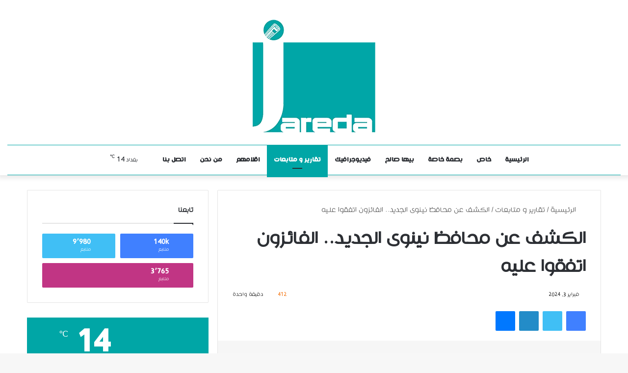

--- FILE ---
content_type: text/html; charset=UTF-8
request_url: https://jaredaiq.net/News/7603
body_size: 34775
content:
<!DOCTYPE html><html dir="rtl" lang="ar" prefix="og: https://ogp.me/ns#" data-skin="light"><head><script data-no-optimize="1">var litespeed_docref=sessionStorage.getItem("litespeed_docref");litespeed_docref&&(Object.defineProperty(document,"referrer",{get:function(){return litespeed_docref}}),sessionStorage.removeItem("litespeed_docref"));</script> <meta charset="UTF-8"/><link rel="profile" href="//gmpg.org/xfn/11"/><title>الكشف عن محافظ نينوى الجديد.. الفائزون اتفقوا عليه</title><meta http-equiv='x-dns-prefetch-control' content='on'><link rel='dns-prefetch' href="//cdnjs.cloudflare.com/"/><link rel='dns-prefetch' href="//ajax.googleapis.com/"/><link rel='dns-prefetch' href="//fonts.googleapis.com/"/><link rel='dns-prefetch' href="//fonts.gstatic.com/"/><link rel='dns-prefetch' href="//s.gravatar.com/"/><link rel='dns-prefetch' href="//www.google-analytics.com/"/><meta name="description" content="متابعات|.. كشف النائب عن محافظة نينوى، نايف الشمري، يوم السبت، عن الاتفاق على ترشيح عبدالقادر الدخيل لمنصب محافظ نينوى، مشيراً إلى أن التنافس بين العقد الوطني والحزب الديمقراطي على منصب رئيس مجلس محافظة نينوى. جاء ذلك خلال استضافته في برنامج الثامنة مع أحمد الطيب، تابعته ”جريدة“، وأوضح، أن &quot;عبدالقادر الدخيل مرشح من أغلب الكتل السياسية متابعات|.. كشف النائب عن محافظة نينوى، نايف الشمري، يوم السبت، عن الاتفاق على ترشيح عبدالقادر الدخيل لمنصب محافظ نينوى، مشيراً إلى أن التنافس بين العقد الوطني والحزب الديمقراطي على منصب رئيس مجلس محافظة نينوى. جاء ذلك خلال استضافته في برنامج الثامنة مع أحمد الطيب، تابعته ”جريدة“، وأوضح، أن &quot;عبدالقادر الدخيل مرشح من أغلب الكتل السياسية | 03 فبراير 2024 |"/><meta name="robots" content="max-image-preview:large"/><meta name="author" content="Jareda Website"/><meta name="keywords" content="تقارير و متابعات,نيوز بار"/><link rel="canonical" href="https://jaredaiq.net/News/7603"/><meta name="generator" content="All in One SEO (AIOSEO) 4.9.1.1"/><meta property="og:locale" content="ar_AR"/><meta property="og:site_name" content="جريدة | الأخبار بطريقةٍ مختصرة"/><meta property="og:type" content="article"/><meta property="og:title" content="الكشف عن محافظ نينوى الجديد.. الفائزون اتفقوا عليه"/><meta property="og:description" content="متابعات|.. كشف النائب عن محافظة نينوى، نايف الشمري، يوم السبت، عن الاتفاق على ترشيح عبدالقادر الدخيل لمنصب محافظ نينوى، مشيراً إلى أن التنافس بين العقد الوطني والحزب الديمقراطي على منصب رئيس مجلس محافظة نينوى. جاء ذلك خلال استضافته في برنامج الثامنة مع أحمد الطيب، تابعته ”جريدة“، وأوضح، أن &quot;عبدالقادر الدخيل مرشح من أغلب الكتل السياسية متابعات|.. كشف النائب عن محافظة نينوى، نايف الشمري، يوم السبت، عن الاتفاق على ترشيح عبدالقادر الدخيل لمنصب محافظ نينوى، مشيراً إلى أن التنافس بين العقد الوطني والحزب الديمقراطي على منصب رئيس مجلس محافظة نينوى. جاء ذلك خلال استضافته في برنامج الثامنة مع أحمد الطيب، تابعته ”جريدة“، وأوضح، أن &quot;عبدالقادر الدخيل مرشح من أغلب الكتل السياسية | 03 فبراير 2024 |"/><meta property="og:url" content="https://jaredaiq.net/News/7603"/><meta property="og:image" content="https://jaredaiq.net/wp-content/uploads/2024/02/نايف-الشمري-جريدة.jpg"/><meta property="og:image:secure_url" content="https://jaredaiq.net/wp-content/uploads/2024/02/نايف-الشمري-جريدة.jpg"/><meta property="og:image:width" content="1600"/><meta property="og:image:height" content="900"/><meta property="article:published_time" content="2024-02-03T19:38:25+00:00"/><meta property="article:modified_time" content="2024-02-03T19:38:25+00:00"/><meta property="article:publisher" content="https://www.facebook.com/Jareda.iq"/><meta name="twitter:card" content="summary_large_image"/><meta name="twitter:site" content="@Jareda_iq"/><meta name="twitter:title" content="الكشف عن محافظ نينوى الجديد.. الفائزون اتفقوا عليه"/><meta name="twitter:description" content="متابعات|.. كشف النائب عن محافظة نينوى، نايف الشمري، يوم السبت، عن الاتفاق على ترشيح عبدالقادر الدخيل لمنصب محافظ نينوى، مشيراً إلى أن التنافس بين العقد الوطني والحزب الديمقراطي على منصب رئيس مجلس محافظة نينوى. جاء ذلك خلال استضافته في برنامج الثامنة مع أحمد الطيب، تابعته ”جريدة“، وأوضح، أن &quot;عبدالقادر الدخيل مرشح من أغلب الكتل السياسية متابعات|.. كشف النائب عن محافظة نينوى، نايف الشمري، يوم السبت، عن الاتفاق على ترشيح عبدالقادر الدخيل لمنصب محافظ نينوى، مشيراً إلى أن التنافس بين العقد الوطني والحزب الديمقراطي على منصب رئيس مجلس محافظة نينوى. جاء ذلك خلال استضافته في برنامج الثامنة مع أحمد الطيب، تابعته ”جريدة“، وأوضح، أن &quot;عبدالقادر الدخيل مرشح من أغلب الكتل السياسية | 03 فبراير 2024 |"/><meta name="twitter:creator" content="@Jareda_iq"/><meta name="twitter:image" content="https://jaredaiq.net/wp-content/uploads/2024/02/نايف-الشمري-جريدة.jpg"/><meta name="twitter:label1" content="كُتب من قِبل"/><meta name="twitter:data1" content="Jareda Website"/> <script type="application/ld+json" class="aioseo-schema">{"@context":"https:\/\/schema.org","@graph":[{"@type":"BlogPosting","@id":"https:\/\/jaredaiq.net\/News\/7603#blogposting","name":"\u0627\u0644\u0643\u0634\u0641 \u0639\u0646 \u0645\u062d\u0627\u0641\u0638 \u0646\u064a\u0646\u0648\u0649 \u0627\u0644\u062c\u062f\u064a\u062f.. \u0627\u0644\u0641\u0627\u0626\u0632\u0648\u0646 \u0627\u062a\u0641\u0642\u0648\u0627 \u0639\u0644\u064a\u0647","headline":"\u0627\u0644\u0643\u0634\u0641 \u0639\u0646 \u0645\u062d\u0627\u0641\u0638 \u0646\u064a\u0646\u0648\u0649 \u0627\u0644\u062c\u062f\u064a\u062f.. \u0627\u0644\u0641\u0627\u0626\u0632\u0648\u0646 \u0627\u062a\u0641\u0642\u0648\u0627 \u0639\u0644\u064a\u0647","author":{"@id":"https:\/\/jaredaiq.net\/News\/author\/jareda#author"},"publisher":{"@id":"https:\/\/jaredaiq.net\/#organization"},"image":{"@type":"ImageObject","url":"\/wp-content\/uploads\/2024\/02\/\u0646\u0627\u064a\u0641-\u0627\u0644\u0634\u0645\u0631\u064a-\u062c\u0631\u064a\u062f\u0629.jpg","width":1600,"height":900,"caption":"\u0646\u0627\u064a\u0641 \u0627\u0644\u0634\u0645\u0631\u064a"},"datePublished":"2024-02-03T22:38:25+03:00","dateModified":"2024-02-03T22:38:25+03:00","inLanguage":"ar","mainEntityOfPage":{"@id":"https:\/\/jaredaiq.net\/News\/7603#webpage"},"isPartOf":{"@id":"https:\/\/jaredaiq.net\/News\/7603#webpage"},"articleSection":"\u062a\u0642\u0627\u0631\u064a\u0631 \u0648 \u0645\u062a\u0627\u0628\u0639\u0627\u062a, \u0646\u064a\u0648\u0632 \u0628\u0627\u0631"},{"@type":"BreadcrumbList","@id":"https:\/\/jaredaiq.net\/News\/7603#breadcrumblist","itemListElement":[{"@type":"ListItem","@id":"https:\/\/jaredaiq.net#listItem","position":1,"name":"\u0627\u0644\u0631\u0626\u064a\u0633\u064a\u0629","item":"https:\/\/jaredaiq.net","nextItem":{"@type":"ListItem","@id":"https:\/\/jaredaiq.net\/News\/category\/reports#listItem","name":"\u062a\u0642\u0627\u0631\u064a\u0631 \u0648 \u0645\u062a\u0627\u0628\u0639\u0627\u062a"}},{"@type":"ListItem","@id":"https:\/\/jaredaiq.net\/News\/category\/reports#listItem","position":2,"name":"\u062a\u0642\u0627\u0631\u064a\u0631 \u0648 \u0645\u062a\u0627\u0628\u0639\u0627\u062a","item":"https:\/\/jaredaiq.net\/News\/category\/reports","nextItem":{"@type":"ListItem","@id":"https:\/\/jaredaiq.net\/News\/7603#listItem","name":"\u0627\u0644\u0643\u0634\u0641 \u0639\u0646 \u0645\u062d\u0627\u0641\u0638 \u0646\u064a\u0646\u0648\u0649 \u0627\u0644\u062c\u062f\u064a\u062f.. \u0627\u0644\u0641\u0627\u0626\u0632\u0648\u0646 \u0627\u062a\u0641\u0642\u0648\u0627 \u0639\u0644\u064a\u0647"},"previousItem":{"@type":"ListItem","@id":"https:\/\/jaredaiq.net#listItem","name":"\u0627\u0644\u0631\u0626\u064a\u0633\u064a\u0629"}},{"@type":"ListItem","@id":"https:\/\/jaredaiq.net\/News\/7603#listItem","position":3,"name":"\u0627\u0644\u0643\u0634\u0641 \u0639\u0646 \u0645\u062d\u0627\u0641\u0638 \u0646\u064a\u0646\u0648\u0649 \u0627\u0644\u062c\u062f\u064a\u062f.. \u0627\u0644\u0641\u0627\u0626\u0632\u0648\u0646 \u0627\u062a\u0641\u0642\u0648\u0627 \u0639\u0644\u064a\u0647","previousItem":{"@type":"ListItem","@id":"https:\/\/jaredaiq.net\/News\/category\/reports#listItem","name":"\u062a\u0642\u0627\u0631\u064a\u0631 \u0648 \u0645\u062a\u0627\u0628\u0639\u0627\u062a"}}]},{"@type":"Organization","@id":"https:\/\/jaredaiq.net\/#organization","name":"\u062c\u0631\u06cc\u062f\u0629","description":"\u0627\u0644\u0623\u062e\u0628\u0627\u0631 \u0628\u0637\u0631\u064a\u0642\u0629\u064d \u0645\u062e\u062a\u0635\u0631\u0629","url":"https:\/\/jaredaiq.net\/","logo":{"@type":"ImageObject","url":"https:\/\/jaredaiq.net\/files\/2022\/11\/LOGO_JAREDA_250.png","@id":"https:\/\/jaredaiq.net\/News\/7603\/#organizationLogo"},"image":{"@id":"https:\/\/jaredaiq.net\/News\/7603\/#organizationLogo"},"sameAs":["https:\/\/www.facebook.com\/Jareda.iq","https:\/\/twitter.com\/Jareda_iq"]},{"@type":"Person","@id":"https:\/\/jaredaiq.net\/News\/author\/jareda#author","url":"https:\/\/jaredaiq.net\/News\/author\/jareda","name":"Jareda Website"},{"@type":"WebPage","@id":"https:\/\/jaredaiq.net\/News\/7603#webpage","url":"https:\/\/jaredaiq.net\/News\/7603","name":"\u0627\u0644\u0643\u0634\u0641 \u0639\u0646 \u0645\u062d\u0627\u0641\u0638 \u0646\u064a\u0646\u0648\u0649 \u0627\u0644\u062c\u062f\u064a\u062f.. \u0627\u0644\u0641\u0627\u0626\u0632\u0648\u0646 \u0627\u062a\u0641\u0642\u0648\u0627 \u0639\u0644\u064a\u0647","description":"\u0645\u062a\u0627\u0628\u0639\u0627\u062a|.. \u0643\u0634\u0641 \u0627\u0644\u0646\u0627\u0626\u0628 \u0639\u0646 \u0645\u062d\u0627\u0641\u0638\u0629 \u0646\u064a\u0646\u0648\u0649\u060c \u0646\u0627\u064a\u0641 \u0627\u0644\u0634\u0645\u0631\u064a\u060c \u064a\u0648\u0645 \u0627\u0644\u0633\u0628\u062a\u060c \u0639\u0646 \u0627\u0644\u0627\u062a\u0641\u0627\u0642 \u0639\u0644\u0649 \u062a\u0631\u0634\u064a\u062d \u0639\u0628\u062f\u0627\u0644\u0642\u0627\u062f\u0631 \u0627\u0644\u062f\u062e\u064a\u0644 \u0644\u0645\u0646\u0635\u0628 \u0645\u062d\u0627\u0641\u0638 \u0646\u064a\u0646\u0648\u0649\u060c \u0645\u0634\u064a\u0631\u0627\u064b \u0625\u0644\u0649 \u0623\u0646 \u0627\u0644\u062a\u0646\u0627\u0641\u0633 \u0628\u064a\u0646 \u0627\u0644\u0639\u0642\u062f \u0627\u0644\u0648\u0637\u0646\u064a \u0648\u0627\u0644\u062d\u0632\u0628 \u0627\u0644\u062f\u064a\u0645\u0642\u0631\u0627\u0637\u064a \u0639\u0644\u0649 \u0645\u0646\u0635\u0628 \u0631\u0626\u064a\u0633 \u0645\u062c\u0644\u0633 \u0645\u062d\u0627\u0641\u0638\u0629 \u0646\u064a\u0646\u0648\u0649. \u062c\u0627\u0621 \u0630\u0644\u0643 \u062e\u0644\u0627\u0644 \u0627\u0633\u062a\u0636\u0627\u0641\u062a\u0647 \u0641\u064a \u0628\u0631\u0646\u0627\u0645\u062c \u0627\u0644\u062b\u0627\u0645\u0646\u0629 \u0645\u0639 \u0623\u062d\u0645\u062f \u0627\u0644\u0637\u064a\u0628\u060c \u062a\u0627\u0628\u0639\u062a\u0647 \u201d\u062c\u0631\u064a\u062f\u0629\u201c\u060c \u0648\u0623\u0648\u0636\u062d\u060c \u0623\u0646 \"\u0639\u0628\u062f\u0627\u0644\u0642\u0627\u062f\u0631 \u0627\u0644\u062f\u062e\u064a\u0644 \u0645\u0631\u0634\u062d \u0645\u0646 \u0623\u063a\u0644\u0628 \u0627\u0644\u0643\u062a\u0644 \u0627\u0644\u0633\u064a\u0627\u0633\u064a\u0629 \u0645\u062a\u0627\u0628\u0639\u0627\u062a|.. \u0643\u0634\u0641 \u0627\u0644\u0646\u0627\u0626\u0628 \u0639\u0646 \u0645\u062d\u0627\u0641\u0638\u0629 \u0646\u064a\u0646\u0648\u0649\u060c \u0646\u0627\u064a\u0641 \u0627\u0644\u0634\u0645\u0631\u064a\u060c \u064a\u0648\u0645 \u0627\u0644\u0633\u0628\u062a\u060c \u0639\u0646 \u0627\u0644\u0627\u062a\u0641\u0627\u0642 \u0639\u0644\u0649 \u062a\u0631\u0634\u064a\u062d \u0639\u0628\u062f\u0627\u0644\u0642\u0627\u062f\u0631 \u0627\u0644\u062f\u062e\u064a\u0644 \u0644\u0645\u0646\u0635\u0628 \u0645\u062d\u0627\u0641\u0638 \u0646\u064a\u0646\u0648\u0649\u060c \u0645\u0634\u064a\u0631\u0627\u064b \u0625\u0644\u0649 \u0623\u0646 \u0627\u0644\u062a\u0646\u0627\u0641\u0633 \u0628\u064a\u0646 \u0627\u0644\u0639\u0642\u062f \u0627\u0644\u0648\u0637\u0646\u064a \u0648\u0627\u0644\u062d\u0632\u0628 \u0627\u0644\u062f\u064a\u0645\u0642\u0631\u0627\u0637\u064a \u0639\u0644\u0649 \u0645\u0646\u0635\u0628 \u0631\u0626\u064a\u0633 \u0645\u062c\u0644\u0633 \u0645\u062d\u0627\u0641\u0638\u0629 \u0646\u064a\u0646\u0648\u0649. \u062c\u0627\u0621 \u0630\u0644\u0643 \u062e\u0644\u0627\u0644 \u0627\u0633\u062a\u0636\u0627\u0641\u062a\u0647 \u0641\u064a \u0628\u0631\u0646\u0627\u0645\u062c \u0627\u0644\u062b\u0627\u0645\u0646\u0629 \u0645\u0639 \u0623\u062d\u0645\u062f \u0627\u0644\u0637\u064a\u0628\u060c \u062a\u0627\u0628\u0639\u062a\u0647 \u201d\u062c\u0631\u064a\u062f\u0629\u201c\u060c \u0648\u0623\u0648\u0636\u062d\u060c \u0623\u0646 \"\u0639\u0628\u062f\u0627\u0644\u0642\u0627\u062f\u0631 \u0627\u0644\u062f\u062e\u064a\u0644 \u0645\u0631\u0634\u062d \u0645\u0646 \u0623\u063a\u0644\u0628 \u0627\u0644\u0643\u062a\u0644 \u0627\u0644\u0633\u064a\u0627\u0633\u064a\u0629 | 03 \u0641\u0628\u0631\u0627\u064a\u0631 2024 |","inLanguage":"ar","isPartOf":{"@id":"https:\/\/jaredaiq.net\/#website"},"breadcrumb":{"@id":"https:\/\/jaredaiq.net\/News\/7603#breadcrumblist"},"author":{"@id":"https:\/\/jaredaiq.net\/News\/author\/jareda#author"},"creator":{"@id":"https:\/\/jaredaiq.net\/News\/author\/jareda#author"},"image":{"@type":"ImageObject","url":"\/wp-content\/uploads\/2024\/02\/\u0646\u0627\u064a\u0641-\u0627\u0644\u0634\u0645\u0631\u064a-\u062c\u0631\u064a\u062f\u0629.jpg","@id":"https:\/\/jaredaiq.net\/News\/7603\/#mainImage","width":1600,"height":900,"caption":"\u0646\u0627\u064a\u0641 \u0627\u0644\u0634\u0645\u0631\u064a"},"primaryImageOfPage":{"@id":"https:\/\/jaredaiq.net\/News\/7603#mainImage"},"datePublished":"2024-02-03T22:38:25+03:00","dateModified":"2024-02-03T22:38:25+03:00"},{"@type":"WebSite","@id":"https:\/\/jaredaiq.net\/#website","url":"https:\/\/jaredaiq.net\/","name":"\u0648\u06a9\u0627\u0644\u0629 \u062c\u0631\u06cc\u062f\u0629","alternateName":"Jareda","description":"\u0627\u0644\u0623\u062e\u0628\u0627\u0631 \u0628\u0637\u0631\u064a\u0642\u0629\u064d \u0645\u062e\u062a\u0635\u0631\u0629","inLanguage":"ar","publisher":{"@id":"https:\/\/jaredaiq.net\/#organization"}}]}</script> <link rel="alternate" type="application/rss+xml" title="جريدة &laquo; الخلاصة" href="/feed"/><link rel="alternate" type="application/rss+xml" title="جريدة &laquo; خلاصة التعليقات" href="/comments/feed"/> <script type="litespeed/javascript">try{if("undefined"!=typeof localStorage){var tieSkin=localStorage.getItem("tie-skin"),html=document.getElementsByTagName("html")[0].classList,htmlSkin="light";if(html.contains("dark-skin")&&(htmlSkin="dark"),null!=tieSkin&&tieSkin!=htmlSkin){html.add("tie-skin-inverted");var tieSkinInverted=!0}"dark"==tieSkin?html.add("dark-skin"):"light"==tieSkin&&html.remove("dark-skin")}}catch(t){console.log(t)}</script> <link rel="alternate" type="application/rss+xml" title="جريدة &laquo; الكشف عن محافظ نينوى الجديد.. الفائزون اتفقوا عليه خلاصة التعليقات" href="7603/feed"/><style type="text/css">:root{ --main-nav-background: #FFFFFF; --main-nav-secondry-background: rgba(0,0,0,0.03); --main-nav-primary-color: #0088ff; --main-nav-contrast-primary-color: #FFFFFF; --main-nav-text-color: #2c2f34; --main-nav-secondry-text-color: rgba(0,0,0,0.5); --main-nav-main-border-color: rgba(0,0,0,0.1); --main-nav-secondry-border-color: rgba(0,0,0,0.08); }</style><link rel="alternate" title="oEmbed (JSON)" type="application/json+oembed" href="/wp-json/oembed/1.0/embed?url=https%3A%2F%2Fjaredaiq.net%2FNews%2F7603"/><link rel="alternate" title="oEmbed (XML)" type="text/xml+oembed" href="/wp-json/oembed/1.0/embed?url=https%3A%2F%2Fjaredaiq.net%2FNews%2F7603&#038;format=xml"/><meta name="viewport" content="width=device-width, initial-scale=1.0"/><style id='wp-img-auto-sizes-contain-inline-css' type='text/css'>img:is([sizes=auto i],[sizes^="auto," i]){contain-intrinsic-size:3000px 1500px} /*# sourceURL=wp-img-auto-sizes-contain-inline-css */</style><style id="litespeed-ccss">:root{--main-nav-background:#fff;--main-nav-secondry-background:rgba(0,0,0,.03);--main-nav-primary-color:#08f;--main-nav-contrast-primary-color:#fff;--main-nav-text-color:#2c2f34;--main-nav-secondry-text-color:rgba(0,0,0,.5);--main-nav-main-border-color:rgba(0,0,0,.1);--main-nav-secondry-border-color:rgba(0,0,0,.08)}body{--wp--preset--color--black:#000;--wp--preset--color--cyan-bluish-gray:#abb8c3;--wp--preset--color--white:#fff;--wp--preset--color--pale-pink:#f78da7;--wp--preset--color--vivid-red:#cf2e2e;--wp--preset--color--luminous-vivid-orange:#ff6900;--wp--preset--color--luminous-vivid-amber:#fcb900;--wp--preset--color--light-green-cyan:#7bdcb5;--wp--preset--color--vivid-green-cyan:#00d084;--wp--preset--color--pale-cyan-blue:#8ed1fc;--wp--preset--color--vivid-cyan-blue:#0693e3;--wp--preset--color--vivid-purple:#9b51e0;--wp--preset--gradient--vivid-cyan-blue-to-vivid-purple:linear-gradient(135deg,rgba(6,147,227,1) 0%,#9b51e0 100%);--wp--preset--gradient--light-green-cyan-to-vivid-green-cyan:linear-gradient(135deg,#7adcb4 0%,#00d082 100%);--wp--preset--gradient--luminous-vivid-amber-to-luminous-vivid-orange:linear-gradient(135deg,rgba(252,185,0,1) 0%,rgba(255,105,0,1) 100%);--wp--preset--gradient--luminous-vivid-orange-to-vivid-red:linear-gradient(135deg,rgba(255,105,0,1) 0%,#cf2e2e 100%);--wp--preset--gradient--very-light-gray-to-cyan-bluish-gray:linear-gradient(135deg,#eee 0%,#a9b8c3 100%);--wp--preset--gradient--cool-to-warm-spectrum:linear-gradient(135deg,#4aeadc 0%,#9778d1 20%,#cf2aba 40%,#ee2c82 60%,#fb6962 80%,#fef84c 100%);--wp--preset--gradient--blush-light-purple:linear-gradient(135deg,#ffceec 0%,#9896f0 100%);--wp--preset--gradient--blush-bordeaux:linear-gradient(135deg,#fecda5 0%,#fe2d2d 50%,#6b003e 100%);--wp--preset--gradient--luminous-dusk:linear-gradient(135deg,#ffcb70 0%,#c751c0 50%,#4158d0 100%);--wp--preset--gradient--pale-ocean:linear-gradient(135deg,#fff5cb 0%,#b6e3d4 50%,#33a7b5 100%);--wp--preset--gradient--electric-grass:linear-gradient(135deg,#caf880 0%,#71ce7e 100%);--wp--preset--gradient--midnight:linear-gradient(135deg,#020381 0%,#2874fc 100%);--wp--preset--font-size--small:13px;--wp--preset--font-size--medium:20px;--wp--preset--font-size--large:36px;--wp--preset--font-size--x-large:42px;--wp--preset--spacing--20:.44rem;--wp--preset--spacing--30:.67rem;--wp--preset--spacing--40:1rem;--wp--preset--spacing--50:1.5rem;--wp--preset--spacing--60:2.25rem;--wp--preset--spacing--70:3.38rem;--wp--preset--spacing--80:5.06rem;--wp--preset--shadow--natural:6px 6px 9px rgba(0,0,0,.2);--wp--preset--shadow--deep:12px 12px 50px rgba(0,0,0,.4);--wp--preset--shadow--sharp:6px 6px 0px rgba(0,0,0,.2);--wp--preset--shadow--outlined:6px 6px 0px -3px rgba(255,255,255,1),6px 6px rgba(0,0,0,1);--wp--preset--shadow--crisp:6px 6px 0px rgba(0,0,0,1)}body{font-family:'hacen'}h1{font-family:'hacen'}#main-nav .main-menu>ul>li>a{font-family:'hacen-bold'}html body{font-size:16px}html #main-nav .main-menu>ul>li>a{font-weight:900;text-transform:uppercase}:root:root{--brand-color:#00a6a6;--dark-brand-color:#007474;--bright-color:#fff;--base-color:#2c2f34}#reading-position-indicator{box-shadow:0 0 10px rgba(0,166,166,.7)}html #reading-position-indicator{box-shadow:0 0 10px rgba(0,166,166,.7)}html .main-nav-boxed .main-menu-wrapper{border-top-color:#00a6a6!important;border-top-width:1px!important;border-bottom-color:#00a6a6!important;border-bottom-width:1px!important;border-right:0 none;border-left:0 none}html .meta-views.meta-item .tie-icon-fire:before{content:"\f06e"!important}#scroll-ntb{display:none}.n_t_ntb_bimg{display:none}.n_t_ntb_bimg{margin:0}.n_t_ntb_bimg span{display:inline-block;vertical-align:middle}.ntb_img_post_t_scrollntb:before{content:""}.ntb_img_post_t_scrollntb{margin:0 35px;background:url(https://jaredaiq.net/files/2022/11/112.png) no-repeat;background-size:25px 25px;width:25px;height:25px;float:right}@media only screen and (max-width:782px){.n_t_ntb_b .n_t_ntb_b-name{display:none}#ntbne_five_c{padding-left:5px}}.n_t_ntb_b{font-size:18px;font-weight:700;width:100%;opacity:1;overflow:hidden;position:relative}#scroll-ntb{color:#000}#scroll-ntb a{color:#000;text-decoration:none}.n_t_ntb_b-name{color:#1a1a1a;background-color:#ff9600;font-size:20px;float:right;height:44px;text-align:center;line-height:44px}#scroll-ntb div{margin-top:px;margin-bottom:}.n_t_ntb_b,#scroll-ntb,#ntbne_five_c{height:44px;line-height:44px}@media only screen and (min-width:782px){#ntbne_five_c{padding-left:5px}}@media only screen and (max-width:782px){.n_t_ntb_b,#scroll-ntb,#ntbne_five_c{height:46px;line-height:46px}}.n_t_ntb_b{margin:0;box-sizing:border-box;-webkit-box-sizing:border-box;border-right:0 solid #ff9600;border-left:0 solid #ff9600;border-radius:1px;text-shadow:none}#ntbne_five_c{border-top:2px solid #ff9600;border-bottom:0 solid #ff9600;box-sizing:border-box;-webkit-box-sizing:border-box;position:relative;margin:0}.n_t_ntb_b-name{font-family:hacen;box-sizing:border-box;-webkit-box-sizing:border-box;height:44px;line-height:45px;margin-top:0;margin-left:0;margin-right:0;border-top:0 solid #fff;border-bottom:0 solid #fff;border-right:0 solid #fff;border-left:0 solid #fff;width:100px}@media only screen and (min-width:782px){.n_t_ntb_b{letter-spacing:normal}}@media only screen and (max-width:782px){#ntbne_five_c{padding-right:5px}#ntbne_five_c{padding-top:0;padding-bottom:0;margin-top:0;margin-bottom:0;margin-right:0}.n_t_ntb_b{font-size:15px}}.n_t_ntb_b a{font-family:hacen;text-decoration:none}.n_t_ntb_b a,.n_t_ntb_b-name{font-weight:700}.n_t_ntb_b a,#scroll-ntb a,#scroll-ntb span{color:#fff}.n_t_ntb_b{background-color:rgba(0,0,0,1);opacity:1}.n_t_ntb_b a{display:block!important}.n_t_ntb_b{display:none}.n_t_ntb_b{width:100%;z-index:10000;right:0}.n_t_ntb_b{bottom:0}@media only screen and (min-width:782px){.n_t_ntb_b{position:fixed}}@media screen and (max-width:782px){.n_t_ntb_b{position:fixed}}#scroll-ntb{display:inherit}</style><link rel="preload" data-asynced="1" data-optimized="2" as="style" onload="this.onload=null;this.rel='stylesheet'" href="/wp-content/litespeed/css/a8b49e8644bd25272afef7e368f66378.css?ver=9a0c3" /><script data-optimized="1" type="litespeed/javascript" data-src="/wp-content/plugins/litespeed-cache/assets/js/css_async.min.js"></script> <style id='tie-css-print-inline-css' type='text/css'>@font-face {font-family: 'hacen';font-display: swap;src: url('/files/2022/11/HACEN-MAGHREB-LT.ttf') format('truetype');}@font-face {font-family: 'hacen';font-display: swap;src: url('/files/2022/11/HACEN-MAGHREB-LT.ttf') format('truetype');}@font-face {font-family: 'hacen-bold';font-display: swap;src: url('/files/2022/11/HACEN-MAGHREB.ttf') format('truetype');}@font-face {font-family: 'hacen';font-display: swap;src: url('/files/2022/11/HACEN-MAGHREB-LT.ttf') format('truetype');}body{font-family: 'hacen';}.logo-text,h1,h2,h3,h4,h5,h6,.the-subtitle{font-family: 'hacen';}#main-nav .main-menu > ul > li > a{font-family: 'hacen-bold';}blockquote p{font-family: 'hacen';}html body{font-size: 16px;}html #main-nav .main-menu > ul > li > a{font-weight: 900;text-transform: uppercase;}html .breaking .breaking-title{font-size: 20px;font-weight: 900;}html .ticker-wrapper .ticker-content{font-size: 18px;font-weight: 900;}html #the-post .entry-content,html #the-post .entry-content p{font-size: 18px;}:root:root{--brand-color: #00a6a6;--dark-brand-color: #007474;--bright-color: #FFFFFF;--base-color: #2c2f34;}#reading-position-indicator{box-shadow: 0 0 10px rgba( 0,166,166,0.7);}html :root:root{--brand-color: #00a6a6;--dark-brand-color: #007474;--bright-color: #FFFFFF;--base-color: #2c2f34;}html #reading-position-indicator{box-shadow: 0 0 10px rgba( 0,166,166,0.7);}html #top-nav,html #top-nav .sub-menu,html #top-nav .comp-sub-menu,html #top-nav .ticker-content,html #top-nav .ticker-swipe,html .top-nav-boxed #top-nav .topbar-wrapper,html #autocomplete-suggestions.search-in-top-nav,html #top-nav .guest-btn:not(:hover){background-color : #f5f5f5;}html #top-nav *,html #autocomplete-suggestions.search-in-top-nav{border-color: rgba( 0,0,0,0.08);}html #top-nav .icon-basecloud-bg:after{color: #f5f5f5;}html #top-nav a:not(:hover),html #top-nav input,html #top-nav #search-submit,html #top-nav .fa-spinner,html #top-nav .dropdown-social-icons li a span,html #top-nav .components > li .social-link:not(:hover) span,html #autocomplete-suggestions.search-in-top-nav a{color: #444444;}html #top-nav .menu-item-has-children > a:before{border-top-color: #444444;}html #top-nav li .menu-item-has-children > a:before{border-top-color: transparent;border-left-color: #444444;}html .rtl #top-nav .menu li .menu-item-has-children > a:before{border-left-color: transparent;border-right-color: #444444;}html #top-nav input::-moz-placeholder{color: #444444;}html #top-nav input:-moz-placeholder{color: #444444;}html #top-nav input:-ms-input-placeholder{color: #444444;}html #top-nav input::-webkit-input-placeholder{color: #444444;}html #top-nav .comp-sub-menu .button:hover,html #top-nav .checkout-button,html #autocomplete-suggestions.search-in-top-nav .button{background-color: #00a6a6;}html #top-nav a:hover,html #top-nav .menu li:hover > a,html #top-nav .menu > .tie-current-menu > a,html #top-nav .components > li:hover > a,html #top-nav .components #search-submit:hover,html #autocomplete-suggestions.search-in-top-nav .post-title a:hover{color: #00a6a6;}html #top-nav .comp-sub-menu .button:hover{border-color: #00a6a6;}html #top-nav .tie-current-menu > a:before,html #top-nav .menu .menu-item-has-children:hover > a:before{border-top-color: #00a6a6;}html #top-nav .menu li .menu-item-has-children:hover > a:before{border-top-color: transparent;border-left-color: #00a6a6;}html .rtl #top-nav .menu li .menu-item-has-children:hover > a:before{border-left-color: transparent;border-right-color: #00a6a6;}html #top-nav .comp-sub-menu .button:hover,html #top-nav .comp-sub-menu .checkout-button,html #autocomplete-suggestions.search-in-top-nav .button{color: #FFFFFF;}html #top-nav .comp-sub-menu .checkout-button:hover,html #autocomplete-suggestions.search-in-top-nav .button:hover{background-color: #008888;}html #top-nav,html #top-nav .comp-sub-menu,html #top-nav .tie-weather-widget{color: #777777;}html #autocomplete-suggestions.search-in-top-nav .post-meta,html #autocomplete-suggestions.search-in-top-nav .post-meta a:not(:hover){color: rgba( 119,119,119,0.7 );}html #top-nav .weather-icon .icon-cloud,html #top-nav .weather-icon .icon-basecloud-bg,html #top-nav .weather-icon .icon-cloud-behind{color: #777777 !important;}html #theme-header:not(.main-nav-boxed) #main-nav,html .main-nav-boxed .main-menu-wrapper{border-top-color:#00a6a6 !important;border-top-width:1px !important;border-bottom-color:#00a6a6 !important;border-bottom-width:1px !important;border-right: 0 none;border-left : 0 none;}html .main-nav-boxed #main-nav.fixed-nav{box-shadow: none;}html #the-post .entry-content a:not(.shortc-button):hover{color: #00a6a6 !important;}html #footer{background-color: #444444;}html #site-info{background-color: #ffffff;}html #footer .posts-list-counter .posts-list-items li.widget-post-list:before{border-color: #444444;}html #footer .timeline-widget a .date:before{border-color: rgba(68,68,68,0.8);}html #footer .footer-boxed-widget-area,html #footer textarea,html #footer input:not([type=submit]),html #footer select,html #footer code,html #footer kbd,html #footer pre,html #footer samp,html #footer .show-more-button,html #footer .slider-links .tie-slider-nav span,html #footer #wp-calendar,html #footer #wp-calendar tbody td,html #footer #wp-calendar thead th,html #footer .widget.buddypress .item-options a{border-color: rgba(255,255,255,0.1);}html #footer .social-statistics-widget .white-bg li.social-icons-item a,html #footer .widget_tag_cloud .tagcloud a,html #footer .latest-tweets-widget .slider-links .tie-slider-nav span,html #footer .widget_layered_nav_filters a{border-color: rgba(255,255,255,0.1);}html #footer .social-statistics-widget .white-bg li:before{background: rgba(255,255,255,0.1);}html .site-footer #wp-calendar tbody td{background: rgba(255,255,255,0.02);}html #footer .white-bg .social-icons-item a span.followers span,html #footer .circle-three-cols .social-icons-item a .followers-num,html #footer .circle-three-cols .social-icons-item a .followers-name{color: rgba(255,255,255,0.8);}html #footer .timeline-widget ul:before,html #footer .timeline-widget a:not(:hover) .date:before{background-color: #262626;}html #footer .widget-title,html #footer .widget-title a:not(:hover){color: #dddddd;}html #footer,html #footer textarea,html #footer input:not([type='submit']),html #footer select,html #footer #wp-calendar tbody,html #footer .tie-slider-nav li span:not(:hover),html #footer .widget_categories li a:before,html #footer .widget_product_categories li a:before,html #footer .widget_layered_nav li a:before,html #footer .widget_archive li a:before,html #footer .widget_nav_menu li a:before,html #footer .widget_meta li a:before,html #footer .widget_pages li a:before,html #footer .widget_recent_entries li a:before,html #footer .widget_display_forums li a:before,html #footer .widget_display_views li a:before,html #footer .widget_rss li a:before,html #footer .widget_display_stats dt:before,html #footer .subscribe-widget-content h3,html #footer .about-author .social-icons a:not(:hover) span{color: #aaaaaa;}html #footer post-widget-body .meta-item,html #footer .post-meta,html #footer .stream-title,html #footer.dark-skin .timeline-widget .date,html #footer .wp-caption .wp-caption-text,html #footer .rss-date{color: rgba(170,170,170,0.7);}html #footer input::-moz-placeholder{color: #aaaaaa;}html #footer input:-moz-placeholder{color: #aaaaaa;}html #footer input:-ms-input-placeholder{color: #aaaaaa;}html #footer input::-webkit-input-placeholder{color: #aaaaaa;}html #site-info,html #site-info ul.social-icons li a:not(:hover) span{color: #999999;}html #footer .site-info a:not(:hover){color: #666666;}html .tie-cat-2,html .tie-cat-item-2 > span{background-color:#e67e22 !important;color:#FFFFFF !important;}html .tie-cat-2:after{border-top-color:#e67e22 !important;}html .tie-cat-2:hover{background-color:#c86004 !important;}html .tie-cat-2:hover:after{border-top-color:#c86004 !important;}html .tie-cat-10,html .tie-cat-item-10 > span{background-color:#2ecc71 !important;color:#FFFFFF !important;}html .tie-cat-10:after{border-top-color:#2ecc71 !important;}html .tie-cat-10:hover{background-color:#10ae53 !important;}html .tie-cat-10:hover:after{border-top-color:#10ae53 !important;}html .tie-cat-14,html .tie-cat-item-14 > span{background-color:#9b59b6 !important;color:#FFFFFF !important;}html .tie-cat-14:after{border-top-color:#9b59b6 !important;}html .tie-cat-14:hover{background-color:#7d3b98 !important;}html .tie-cat-14:hover:after{border-top-color:#7d3b98 !important;}html .tie-cat-17,html .tie-cat-item-17 > span{background-color:#34495e !important;color:#FFFFFF !important;}html .tie-cat-17:after{border-top-color:#34495e !important;}html .tie-cat-17:hover{background-color:#162b40 !important;}html .tie-cat-17:hover:after{border-top-color:#162b40 !important;}html .tie-cat-19,html .tie-cat-item-19 > span{background-color:#795548 !important;color:#FFFFFF !important;}html .tie-cat-19:after{border-top-color:#795548 !important;}html .tie-cat-19:hover{background-color:#5b372a !important;}html .tie-cat-19:hover:after{border-top-color:#5b372a !important;}html .tie-cat-20,html .tie-cat-item-20 > span{background-color:#4CAF50 !important;color:#FFFFFF !important;}html .tie-cat-20:after{border-top-color:#4CAF50 !important;}html .tie-cat-20:hover{background-color:#2e9132 !important;}html .tie-cat-20:hover:after{border-top-color:#2e9132 !important;}html .meta-views.meta-item .tie-icon-fire:before{content: "\f06e" !important;} /*# sourceURL=tie-css-print-inline-css */</style> <script type="litespeed/javascript" data-src="/wp-includes/js/jquery/jquery.min.js" id="jquery-core-js"></script> <script id="ntb_js_into_anims-js-extra" type="litespeed/javascript">var ntb_i_ls=[]</script> <script id="ntb_js-anims-js-extra" type="litespeed/javascript">var ntb_anims={"animation":"ScrollNTB","next":"\u0627\u0644\u062a\u0627\u0644\u064a","prev":"\u0627\u0644\u0633\u0627\u0628\u0642","screen_min_width":"782","height":"44","line_height":"44","height_mobile":"46","line_height_mobile":"46","enable_style_mobile":"1","is_ntb_rtl":"1","ntb_f_interval_ie8":"7000","autostart_typ1":"","pause__typing":"","mouse":"","ori_scr":"left","speed_scr":"15","isrtl":"1","rtl":"right","top_600":null,"arr_s_script":"","s_script":"","rtl_":"right","ocf":"opts.cssFirst.right","ocb":"opts.cssBefore.right","oai":"opts.animIn.right","oao":"opts.animOut.right","bor":"2","bor__":"3","bor_":"1","bor_ticker":"3","bor_li":"3","bor__pn":"5","bor_scroll":"4","is_two":null,"np_img_anms_two":"enable","disable_title":"","width_title_background":"100","speed_anms_two":"1000","autostart_animtwo":"","timeout_anms_two":"4000","pause_anms_two":"1","anim_two__if":"","pause_fadein":"1","autostart_fadein":"","timeout_fadein":"4000","speed_slide_up_down":"450","updown_slide_up_down":"up_slide_u_d","autostart_slide_up_down":"","timeout_slide_up_down":"4000","pause_slide_up_down":"1","titletext_tp1":"\u0622\u062e\u0631 \u0627\u0644\u0623\u062e\u0628\u0627\u0631","direction_tp1":"rtl","speed_no_scr_typ":"12","pause_on_items_tp1":"2000","np_img_no_scr_typ":"enable","typ1_margin_mobile":"15","hide_ntb":"disable_this_option","ellipsis":"1"}</script> <link rel="https://api.w.org/" href="/wp-json/"/><link rel="alternate" title="JSON" type="application/json" href="/wp-json/wp/v2/posts/7603"/><link rel="EditURI" type="application/rsd+xml" title="RSD" href="/xmlrpc.php?rsd"/><meta name="generator" content="WordPress 6.9"/><link rel='shortlink' href="/?p=7603"/><style>@font-face { font-family: DroidKufi_Ben; src: url(/wp-content/plugins/news-ticker-benaceur/font/DroidKufi-Regular.eot); src: url(/wp-content/plugins/news-ticker-benaceur/font/DroidKufi-Regular.eot?#iefix) format("embedded-opentype"), url(/wp-content/plugins/news-ticker-benaceur/font/droidkufi-regular.ttf) format("truetype"), url(/wp-content/plugins/news-ticker-benaceur/font/droidkufi-regular.woff2) format("woff2"), url(/wp-content/plugins/news-ticker-benaceur/font/droidkufi-regular.woff) format("woff"); }</style><style>#ntbne_five, #ntbne_five_ie8, #ntbne2, #scroll-ntb {display: none;}</style><style type="text/css">.n_t_ntb_bimg {display: none;} .n_t_ntb_bimg { margin:0 0px; } .n_t_ntb_bimg span {display:inline-block; vertical-align:middle;} .ntb_img_post_t_scrollntb::before { content:""; } .ntb_img_post_t_scrollntb { margin:0 35px 0 35px; background:url(/wp-content/uploads/2022/11/112.png) no-repeat; background-size: 25px 25px; width:25px; height:25px; float:right; } @media only screen and (max-width: 782px) { .n_t_ntb_b .n_t_ntb_b-name {display:none;} #ntbne_five_c { padding-left:5px; } } .n_t_ntb_b { font-size:18px; font-weight:bold; width:100%; opacity:1; overflow:hidden; position:relative; } #scroll-ntb { color:#000000; } #scroll-ntb a { color:#000000; text-decoration: none; -webkit-transition: all 0.5s ease-out; -moz-transition: all 0.5s ease-out; -o-transition: all 0.5s ease-out; transition: all 0.5s ease-out; } #scroll-ntb a:hover { color:#4c4b4b; text-decoration: none; -webkit-transition: all 0.5s ease-out; -moz-transition: all 0.5s ease-out; -o-transition: all 0.5s ease-out; transition: all 0.5s ease-out; } .n_t_ntb_b-name { color:#1a1a1a; background-color:#ff9600; font-size:20px; float:right; height:44px; text-align:center; line-height:44px; } @-webkit-keyframes pulsateNTB { 0% { color: #ddd; text-shadow: 0 -1px 0 #000; } 50% { color: #fff; text-shadow: 0 -1px 0 #444, 0 0 5px #ffd, 0 0 8px #fff; } 100% { color: #ddd; text-shadow: 0 -1px 0 #000; } } @keyframes pulsateNTB { 0% { color: #ddd; text-shadow: 0 -1px 0 #000; } 50% { color: #fff; text-shadow: 0 -1px 0 #444, 0 0 5px #ffd, 0 0 8px #fff; } 100% { color: #ddd; text-shadow: 0 -1px 0 #000; } } #scroll-ntb div { margin-top:px; margin-bottom:; } /* for limarquee .str_wrap { overflow:hidden; width:100%; position:relative; white-space:nowrap; } .str_move { white-space:nowrap; position:absolute; } .str_vertical .str_move, .str_down .str_move { white-space:normal; width:100%; } */ .n_t_ntb_b, #scroll-ntb, #ntbne_five_c { height:44px; line-height:44px; } @media only screen and (min-width: 782px) { #ntbne_five_c { padding-left:5px; } } @media only screen and (max-width: 782px) { .n_t_ntb_b, #scroll-ntb, #ntbne_five_c { height:46px; line-height:46px; } }</style><style>.n_t_ntb_b, .news-ticker-ntb, .news_ticker_ntb_ie8 { margin:0px 0px 0px 0px; box-sizing: border-box; -webkit-box-sizing: border-box; border-right:0px solid #ff9600; border-left:0px solid #ff9600; border-radius:1px; text-shadow: none; } #ntbne_five_c, #ntbne_five_c_ie8 { border-top:2px solid #ff9600; border-bottom:0px solid #ff9600; box-sizing: border-box; -webkit-box-sizing: border-box; position: relative; margin: 0; } .news-ticker-ntb ul, .news_ticker_ntb_ie8 ul { padding: 0px; margin: 0px; } #ntb--title, .n_t_ntb_b-name, #ntb--title_ie8 { font-family:hacen; box-sizing: border-box; -webkit-box-sizing: border-box; height:44px; line-height:45px; margin-top: 0px; margin-left: 0px; margin-right: 0px; border-top:0px solid #ffffff; border-bottom:0px solid #ffffff; border-right:0px solid #ffffff; border-left:0px solid #ffffff; width: 100px; } .news-ticker-ntb, .news_ticker_ntb_ie8 { direction:rtl; text-align:right; } @media only screen and (min-width: 782px) { .news-ticker-ntb, .n_t_ntb_b {letter-spacing: normal;} } .ntb_ellip { display: block; height: 100%; } .ntb_ellip-line { text-overflow: ellipsis; white-space: nowrap; word-wrap: normal; max-width: 100%; } .ntb_ellip, .ntb_ellip-line { position: relative; overflow: hidden; } @media only screen and (max-width: 782px) { #ntbne2 ul, #ntbne_five_c { padding-right: 5px; } #ntbne_five, #ntbne2 ul, #ntbne_five_c { padding-top: 0px; padding-bottom: 0px; margin-top: 0px; margin-bottom: 0px; margin-right: 0px; } .news-ticker-ntb, .ticker-content, .n_t_ntb_b { font-size:15px; } } #next-button-ntb:before,#next-button-ntb_ie8:before {content: "\003C";} #prev-button-ntb:before,#prev-button-ntb_ie8:before {content: "\003E";} #next-button-ntb:before, #next-button-ntb_ie8:before, #prev-button-ntb:before, #prev-button-ntb_ie8:before { font-family: Verdana, Tahoma; font-weight: normal; } #next-button-ntb, #prev-button-ntb, #next-button-ntb_ie8, #prev-button-ntb_ie8 { position:absolute; z-index: 99; cursor:pointer; -webkit-transition: opacity 1s ease-in-out; -moz-transition: opacity 0.3s ease-in-out; -ms-transition: opacity 0.3s ease-in-out; -o-transition: opacity 0.3s ease-in-out; transition: opacity 0.3s ease-in-out; filter: alpha(opacity=70); opacity: 0.7; top:0px; margin-top:0px; font-size:26px; color:#8f8f8f; } #next-button-ntb, #next-button-ntb_ie8 {left: 34px;} #prev-button-ntb, #prev-button-ntb_ie8 {left: 10px;} #next-button-ntb:hover, #prev-button-ntb:hover, #next-button-ntb_ie8:hover, #prev-button-ntb_ie8:hover { filter: alpha(opacity=100); opacity: 1; } .n_t_ntb_b a, .news-ticker-ntb a, .news_ticker_ntb_ie8 a, .ntb_ellip { font-family:hacen; text-decoration:none; } .news-ticker-ntb, .news_ticker_ntb_ie8, .n_t_ntb_b a, .news-ticker-ntb a, .news_ticker_ntb_ie8 a, #ntb--title, .n_t_ntb_b-name, #ntb--title_ie8 { font-weight:bold; } .n_t_ntb_b a, #scroll-ntb a, #scroll-ntb span, .news-ticker-ntb ul a, .news_ticker_ntb_ie8 ul a, .news-ticker-ntb a, .news_ticker_ntb_ie8 a {color: rgb(255, 255, 255);} .n_t_ntb_b a:hover, #scroll-ntb a:hover, .news-ticker-ntb ul a:hover, .news-ticker-ntb a:hover, .news_ticker_ntb_ie8 ul a:hover, .news_ticker_ntb_ie8 a:hover {color: #847c7c;} .n_t_ntb_b, .news-ticker-ntb { background-color: rgba(0, 0, 0, 1); opacity:1; } #next-button-ntb, #prev-button-ntb, #prev-button-ntb_ie8 {color: #8f8f8f;} #ntbne_five li, #ntbne_five_ie8 li, #ntbne_five, #ntbne_five_ie8 { height:43px; line-height:41px; } #next-button-ntb, #prev-button-ntb, #prev-button-ntb_ie8 { line-height:39px; } @media only screen and (max-width: 782px) { #ntbne_five li, #ntbne_five { height:45px; line-height:43px; } #next-button-ntb, #prev-button-ntb { line-height:41px; } } .n_t_ntb_b a, .news-ticker-ntb a, .news_ticker_ntb_ie8 a {display:block !important;}</style><!--[if lt IE 9]><style>.n_t_ntb_b, .news-ticker-ntb, #next-button-ntb_ie8,#prev-button-ntb_ie8 {display:none;} #ntbne_five_ie8 { margin-right: 0; display:block; color:#bebebe; } #ntbne_five_ie8 li { list-style: none; margin-top:0px; display: block; } .news_ticker_ntb_ie8 ul a { color:#000000; text-decoration: none; } .news_ticker_ntb_ie8, #ntbne_five_ie8_c { height:44px; line-height:44px; } #ntbne_five_ie8 { height:44px; } #ntbne_five_ie8 li { overflow-y: hidden; list-style: none; margin-top:0px; display: block; height:44px; line-height:44px; } .news_ticker_ntb_ie8 { line-height:44px; } .news_ticker_ntb_ie8 ul { overflow-y: hidden; } .news_ticker_ntb_ie8 ul a:hover { color:#4c4b4b; text-decoration: none; -webkit-transition: all 0.5s ease-out; -moz-transition: all 0.5s ease-out; -o-transition: all 0.5s ease-out; transition: all 0.5s ease-out; } #ntb--title_ie8 { z-index: 2; color:#1a1a1a; background-color:#ff9600; font-size:20px; display:block; float:right; height:44px; text-align:center; line-height:44px; } @-webkit-keyframes pulsateNTB { 0% { color: #ddd; text-shadow: 0 -1px 0 #000; } 50% { color: #fff; text-shadow: 0 -1px 0 #444, 0 0 5px #ffd, 0 0 8px #fff; } 100% { color: #ddd; text-shadow: 0 -1px 0 #000; } } @keyframes pulsateNTB { 0% { color: #ddd; text-shadow: 0 -1px 0 #000; } 50% { color: #fff; text-shadow: 0 -1px 0 #444, 0 0 5px #ffd, 0 0 8px #fff; } 100% { color: #ddd; text-shadow: 0 -1px 0 #000; } } .news_ticker_ntb_ie8 { font-family:hacen; font-size:18px; font-weight:bold; width:100%; opacity:1; position:relative; overflow: hidden; } .news_ticker_ntb_ie8 ul { margin-top: 0px; margin-bottom: 0px; } .ntbne_old_browser_ie8 { padding:0 6px; background: yellow; color: red; }</style><div class="news_ticker_ntb_ie8"> <span id="ntb--title_ie8">آخر الأخبار</span> <a title="السابق" href="#"><div id="next-button-ntb_ie8"></div></a> <a title="التالي" href="#"><div id="prev-button-ntb_ie8"></div></a><ul id="ntbne_five_ie8" > <span class="n_t_ntb_bimg"><span><span class="ntb_img_post_t_scrollntb"></span></span><span><a href="#" title=""><p class="ntbne_old_browser_ie8">متصفحك الحالي قديم, غير متوافق مع شريط الأخبار هذا, يرجى تحديثه!</p> </a></span></span></ul></div> <![endif]--><style>.n_t_ntb_b, .news-ticker-ntb, .news_ticker_ntb_ie8 { width:100%; z-index:10000; right:0; } .n_t_ntb_b, .news-ticker-ntb, .news_ticker_ntb_ie8 { bottom:0; } .news_ticker_ntb_ie8 {position: fixed;} @media only screen and (min-width: 782px) { .n_t_ntb_b, .news-ticker-ntb {position: fixed;} .ntb_add_class_to_wp_body_footer { margin-bottom: 44px; display: table; } } @media screen and (max-width: 782px) { .n_t_ntb_b, .news-ticker-ntb {position: fixed;} .ntb_add_class_to_wp_body_footer { margin-bottom: 44px; display: table; } }</style><style>#ntbne_five, #ntbne_five_ie8, #scroll-ntb {display: inherit;}</style><script type="litespeed/javascript">var taqyeem={"ajaxurl":"https://jaredaiq.net/wp-admin/admin-ajax.php","your_rating":"تقييمك:"}</script> <meta name="description" content="متابعات|.. كشف النائب عن محافظة نينوى، نايف الشمري، يوم السبت، عن الاتفاق على ترشيح عبدالقادر الدخيل لمنصب محافظ نينوى، مشيراً إلى أن التنافس بين العق"/><meta http-equiv="X-UA-Compatible" content="IE=edge"><style></style><link rel="icon" href="/wp-content/uploads/2022/11/cropped-LOGO_JAREDA512-32x32.png" sizes="32x32"/><link rel="icon" href="/wp-content/uploads/2022/11/cropped-LOGO_JAREDA512-192x192.png" sizes="192x192"/><link rel="apple-touch-icon" href="/wp-content/uploads/2022/11/cropped-LOGO_JAREDA512-180x180.png"/><meta name="msapplication-TileImage" content="/wp-content/uploads/2022/11/cropped-LOGO_JAREDA512-270x270.png"/><style id='global-styles-inline-css' type='text/css'>:root{--wp--preset--aspect-ratio--square: 1;--wp--preset--aspect-ratio--4-3: 4/3;--wp--preset--aspect-ratio--3-4: 3/4;--wp--preset--aspect-ratio--3-2: 3/2;--wp--preset--aspect-ratio--2-3: 2/3;--wp--preset--aspect-ratio--16-9: 16/9;--wp--preset--aspect-ratio--9-16: 9/16;--wp--preset--color--black: #000000;--wp--preset--color--cyan-bluish-gray: #abb8c3;--wp--preset--color--white: #ffffff;--wp--preset--color--pale-pink: #f78da7;--wp--preset--color--vivid-red: #cf2e2e;--wp--preset--color--luminous-vivid-orange: #ff6900;--wp--preset--color--luminous-vivid-amber: #fcb900;--wp--preset--color--light-green-cyan: #7bdcb5;--wp--preset--color--vivid-green-cyan: #00d084;--wp--preset--color--pale-cyan-blue: #8ed1fc;--wp--preset--color--vivid-cyan-blue: #0693e3;--wp--preset--color--vivid-purple: #9b51e0;--wp--preset--gradient--vivid-cyan-blue-to-vivid-purple: linear-gradient(135deg,rgb(6,147,227) 0%,rgb(155,81,224) 100%);--wp--preset--gradient--light-green-cyan-to-vivid-green-cyan: linear-gradient(135deg,rgb(122,220,180) 0%,rgb(0,208,130) 100%);--wp--preset--gradient--luminous-vivid-amber-to-luminous-vivid-orange: linear-gradient(135deg,rgb(252,185,0) 0%,rgb(255,105,0) 100%);--wp--preset--gradient--luminous-vivid-orange-to-vivid-red: linear-gradient(135deg,rgb(255,105,0) 0%,rgb(207,46,46) 100%);--wp--preset--gradient--very-light-gray-to-cyan-bluish-gray: linear-gradient(135deg,rgb(238,238,238) 0%,rgb(169,184,195) 100%);--wp--preset--gradient--cool-to-warm-spectrum: linear-gradient(135deg,rgb(74,234,220) 0%,rgb(151,120,209) 20%,rgb(207,42,186) 40%,rgb(238,44,130) 60%,rgb(251,105,98) 80%,rgb(254,248,76) 100%);--wp--preset--gradient--blush-light-purple: linear-gradient(135deg,rgb(255,206,236) 0%,rgb(152,150,240) 100%);--wp--preset--gradient--blush-bordeaux: linear-gradient(135deg,rgb(254,205,165) 0%,rgb(254,45,45) 50%,rgb(107,0,62) 100%);--wp--preset--gradient--luminous-dusk: linear-gradient(135deg,rgb(255,203,112) 0%,rgb(199,81,192) 50%,rgb(65,88,208) 100%);--wp--preset--gradient--pale-ocean: linear-gradient(135deg,rgb(255,245,203) 0%,rgb(182,227,212) 50%,rgb(51,167,181) 100%);--wp--preset--gradient--electric-grass: linear-gradient(135deg,rgb(202,248,128) 0%,rgb(113,206,126) 100%);--wp--preset--gradient--midnight: linear-gradient(135deg,rgb(2,3,129) 0%,rgb(40,116,252) 100%);--wp--preset--font-size--small: 13px;--wp--preset--font-size--medium: 20px;--wp--preset--font-size--large: 36px;--wp--preset--font-size--x-large: 42px;--wp--preset--spacing--20: 0.44rem;--wp--preset--spacing--30: 0.67rem;--wp--preset--spacing--40: 1rem;--wp--preset--spacing--50: 1.5rem;--wp--preset--spacing--60: 2.25rem;--wp--preset--spacing--70: 3.38rem;--wp--preset--spacing--80: 5.06rem;--wp--preset--shadow--natural: 6px 6px 9px rgba(0, 0, 0, 0.2);--wp--preset--shadow--deep: 12px 12px 50px rgba(0, 0, 0, 0.4);--wp--preset--shadow--sharp: 6px 6px 0px rgba(0, 0, 0, 0.2);--wp--preset--shadow--outlined: 6px 6px 0px -3px rgb(255, 255, 255), 6px 6px rgb(0, 0, 0);--wp--preset--shadow--crisp: 6px 6px 0px rgb(0, 0, 0);}:where(.is-layout-flex){gap: 0.5em;}:where(.is-layout-grid){gap: 0.5em;}body .is-layout-flex{display: flex;}.is-layout-flex{flex-wrap: wrap;align-items: center;}.is-layout-flex > :is(*, div){margin: 0;}body .is-layout-grid{display: grid;}.is-layout-grid > :is(*, div){margin: 0;}:where(.wp-block-columns.is-layout-flex){gap: 2em;}:where(.wp-block-columns.is-layout-grid){gap: 2em;}:where(.wp-block-post-template.is-layout-flex){gap: 1.25em;}:where(.wp-block-post-template.is-layout-grid){gap: 1.25em;}.has-black-color{color: var(--wp--preset--color--black) !important;}.has-cyan-bluish-gray-color{color: var(--wp--preset--color--cyan-bluish-gray) !important;}.has-white-color{color: var(--wp--preset--color--white) !important;}.has-pale-pink-color{color: var(--wp--preset--color--pale-pink) !important;}.has-vivid-red-color{color: var(--wp--preset--color--vivid-red) !important;}.has-luminous-vivid-orange-color{color: var(--wp--preset--color--luminous-vivid-orange) !important;}.has-luminous-vivid-amber-color{color: var(--wp--preset--color--luminous-vivid-amber) !important;}.has-light-green-cyan-color{color: var(--wp--preset--color--light-green-cyan) !important;}.has-vivid-green-cyan-color{color: var(--wp--preset--color--vivid-green-cyan) !important;}.has-pale-cyan-blue-color{color: var(--wp--preset--color--pale-cyan-blue) !important;}.has-vivid-cyan-blue-color{color: var(--wp--preset--color--vivid-cyan-blue) !important;}.has-vivid-purple-color{color: var(--wp--preset--color--vivid-purple) !important;}.has-black-background-color{background-color: var(--wp--preset--color--black) !important;}.has-cyan-bluish-gray-background-color{background-color: var(--wp--preset--color--cyan-bluish-gray) !important;}.has-white-background-color{background-color: var(--wp--preset--color--white) !important;}.has-pale-pink-background-color{background-color: var(--wp--preset--color--pale-pink) !important;}.has-vivid-red-background-color{background-color: var(--wp--preset--color--vivid-red) !important;}.has-luminous-vivid-orange-background-color{background-color: var(--wp--preset--color--luminous-vivid-orange) !important;}.has-luminous-vivid-amber-background-color{background-color: var(--wp--preset--color--luminous-vivid-amber) !important;}.has-light-green-cyan-background-color{background-color: var(--wp--preset--color--light-green-cyan) !important;}.has-vivid-green-cyan-background-color{background-color: var(--wp--preset--color--vivid-green-cyan) !important;}.has-pale-cyan-blue-background-color{background-color: var(--wp--preset--color--pale-cyan-blue) !important;}.has-vivid-cyan-blue-background-color{background-color: var(--wp--preset--color--vivid-cyan-blue) !important;}.has-vivid-purple-background-color{background-color: var(--wp--preset--color--vivid-purple) !important;}.has-black-border-color{border-color: var(--wp--preset--color--black) !important;}.has-cyan-bluish-gray-border-color{border-color: var(--wp--preset--color--cyan-bluish-gray) !important;}.has-white-border-color{border-color: var(--wp--preset--color--white) !important;}.has-pale-pink-border-color{border-color: var(--wp--preset--color--pale-pink) !important;}.has-vivid-red-border-color{border-color: var(--wp--preset--color--vivid-red) !important;}.has-luminous-vivid-orange-border-color{border-color: var(--wp--preset--color--luminous-vivid-orange) !important;}.has-luminous-vivid-amber-border-color{border-color: var(--wp--preset--color--luminous-vivid-amber) !important;}.has-light-green-cyan-border-color{border-color: var(--wp--preset--color--light-green-cyan) !important;}.has-vivid-green-cyan-border-color{border-color: var(--wp--preset--color--vivid-green-cyan) !important;}.has-pale-cyan-blue-border-color{border-color: var(--wp--preset--color--pale-cyan-blue) !important;}.has-vivid-cyan-blue-border-color{border-color: var(--wp--preset--color--vivid-cyan-blue) !important;}.has-vivid-purple-border-color{border-color: var(--wp--preset--color--vivid-purple) !important;}.has-vivid-cyan-blue-to-vivid-purple-gradient-background{background: var(--wp--preset--gradient--vivid-cyan-blue-to-vivid-purple) !important;}.has-light-green-cyan-to-vivid-green-cyan-gradient-background{background: var(--wp--preset--gradient--light-green-cyan-to-vivid-green-cyan) !important;}.has-luminous-vivid-amber-to-luminous-vivid-orange-gradient-background{background: var(--wp--preset--gradient--luminous-vivid-amber-to-luminous-vivid-orange) !important;}.has-luminous-vivid-orange-to-vivid-red-gradient-background{background: var(--wp--preset--gradient--luminous-vivid-orange-to-vivid-red) !important;}.has-very-light-gray-to-cyan-bluish-gray-gradient-background{background: var(--wp--preset--gradient--very-light-gray-to-cyan-bluish-gray) !important;}.has-cool-to-warm-spectrum-gradient-background{background: var(--wp--preset--gradient--cool-to-warm-spectrum) !important;}.has-blush-light-purple-gradient-background{background: var(--wp--preset--gradient--blush-light-purple) !important;}.has-blush-bordeaux-gradient-background{background: var(--wp--preset--gradient--blush-bordeaux) !important;}.has-luminous-dusk-gradient-background{background: var(--wp--preset--gradient--luminous-dusk) !important;}.has-pale-ocean-gradient-background{background: var(--wp--preset--gradient--pale-ocean) !important;}.has-electric-grass-gradient-background{background: var(--wp--preset--gradient--electric-grass) !important;}.has-midnight-gradient-background{background: var(--wp--preset--gradient--midnight) !important;}.has-small-font-size{font-size: var(--wp--preset--font-size--small) !important;}.has-medium-font-size{font-size: var(--wp--preset--font-size--medium) !important;}.has-large-font-size{font-size: var(--wp--preset--font-size--large) !important;}.has-x-large-font-size{font-size: var(--wp--preset--font-size--x-large) !important;} /*# sourceURL=global-styles-inline-css */</style></head><body id="tie-body" class="rtl wp-singular post-template-default single single-post postid-7603 single-format-standard wp-theme-jannah tie-no-js wrapper-has-shadow block-head-1 magazine1 is-lazyload is-thumb-overlay-disabled is-desktop is-header-layout-2 sidebar-left has-sidebar post-layout-1 narrow-title-narrow-media hide_share_post_top hide_share_post_bottom"><div class="background-overlay"><div id="tie-container" class="site tie-container"><div id="tie-wrapper"><header id="theme-header" class="theme-header header-layout-2 main-nav-light main-nav-default-light main-nav-below main-nav-boxed no-stream-item has-shadow is-stretch-header has-normal-width-logo mobile-header-centered"><div class="container header-container"><div class="tie-row logo-row"><div class="logo-wrapper"><div class="tie-col-md-4 logo-container clearfix"><div id="mobile-header-components-area_1" class="mobile-header-components"><ul class="components"><li class="mobile-component_menu custom-menu-link"><a href="#" id="mobile-menu-icon"><span class="tie-mobile-menu-icon nav-icon is-layout-4"></span><span class="screen-reader-text">القائمة</span></a></li></ul></div><div id="logo" class="image-logo" style="margin-bottom: 25px;"> <a title="Jareda" href="/"> <picture id="tie-logo-default" class="tie-logo-default tie-logo-picture"> <source class="tie-logo-source-default tie-logo-source" srcset="https://jaredaiq.net/wp-content/uploads/2022/11/LOGO_JAREDA512.png 2x, https://jaredaiq.net/wp-content/uploads/2022/11/LOGO_JAREDA_250.png 1x"> <img data-lazyloaded="1" src="[data-uri]" class="tie-logo-img-default tie-logo-img" data-src="/wp-content/uploads/2022/11/LOGO_JAREDA_250.png" alt="Jareda" width="250" height="230" style="max-height:230px; width: auto;"/> </picture> <picture id="tie-logo-inverted" class="tie-logo-inverted tie-logo-picture"> <source class="tie-logo-source-inverted tie-logo-source" id="tie-logo-inverted-source" srcset="/wp-content/uploads/2022/11/cropped-LOGO_JAREDA512.png"> <img data-lazyloaded="1" src="[data-uri]" class="tie-logo-img-inverted tie-logo-img" loading="lazy" id="tie-logo-inverted-img" data-src="/wp-content/uploads/2022/11/cropped-LOGO_JAREDA512.png" alt="Jareda" width="250" height="230" style="max-height:230px; width: auto;"/> </picture> </a></div><div id="mobile-header-components-area_2" class="mobile-header-components"><ul class="components"><li class="mobile-component_skin custom-menu-link"> <a href="#" class="change-skin" title="الوضع المظلم"> <span class="tie-icon-moon change-skin-icon" aria-hidden="true"></span> <span class="screen-reader-text">الوضع المظلم</span> </a></li></ul></div></div></div></div></div><div class="main-nav-wrapper"><nav id="main-nav" class="main-nav header-nav" aria-label="القائمة الرئيسية"><div class="container"><div class="main-menu-wrapper"><div id="menu-components-wrap"><div id="sticky-logo" class="image-logo"> <a title="Jareda" href="/"> <picture id="tie-sticky-logo-default" class="tie-logo-default tie-logo-picture"> <source class="tie-logo-source-default tie-logo-source" srcset="https://jaredaiq.net/wp-content/uploads/2022/11/LOGO_JAREDA512.png 2x, https://jaredaiq.net/wp-content/uploads/2022/11/LOGO_JAREDA_250.png 1x"> <img data-lazyloaded="1" src="[data-uri]" width="250" height="230" class="tie-logo-img-default tie-logo-img" data-src="/wp-content/uploads/2022/11/LOGO_JAREDA_250.png" alt="Jareda"/> </picture> <picture id="tie-sticky-logo-inverted" class="tie-logo-inverted tie-logo-picture"> <source class="tie-logo-source-inverted tie-logo-source" id="tie-logo-inverted-source" srcset="/wp-content/uploads/2022/11/cropped-LOGO_JAREDA512.png"> <img data-lazyloaded="1" src="[data-uri]" width="512" height="512" class="tie-logo-img-inverted tie-logo-img" loading="lazy" id="tie-logo-inverted-img" data-src="/wp-content/uploads/2022/11/cropped-LOGO_JAREDA512.png" alt="Jareda"/> </picture> </a></div><div class="flex-placeholder"></div><div class="main-menu main-menu-wrap tie-alignleft"><div id="main-nav-menu" class="main-menu header-menu"><ul id="menu-tielabs-main-menu" class="menu"><li id="menu-item-978" class="menu-item menu-item-type-custom menu-item-object-custom menu-item-home menu-item-978"><a href="/">الرئيسية</a></li><li id="menu-item-1087" class="menu-item menu-item-type-taxonomy menu-item-object-category menu-item-1087"><a href="category/khas">خاص</a></li><li id="menu-item-1089" class="menu-item menu-item-type-taxonomy menu-item-object-category menu-item-1089"><a href="category/fingprint">بصمة خاصة</a></li><li id="menu-item-1091" class="menu-item menu-item-type-taxonomy menu-item-object-category menu-item-1091"><a href="category/salh">بيها صالح</a></li><li id="menu-item-1090" class="menu-item menu-item-type-taxonomy menu-item-object-category menu-item-1090"><a href="category/videographic">فيديوجرافيك</a></li><li id="menu-item-1227" class="menu-item menu-item-type-taxonomy menu-item-object-category current-post-ancestor current-menu-parent current-post-parent menu-item-1227 tie-current-menu"><a href="category/reports">تقارير و متابعات</a></li><li id="menu-item-1128" class="menu-item menu-item-type-taxonomy menu-item-object-category menu-item-1128"><a href="category/penciles">اقلامهم</a></li><li id="menu-item-1228" class="menu-item menu-item-type-post_type menu-item-object-page menu-item-1228"><a href="/%d9%85%d9%86-%d9%86%d8%ad%d9%86">من نحن</a></li><li id="menu-item-1229" class="menu-item menu-item-type-post_type menu-item-object-page menu-item-1229"><a href="/%d8%a7%d8%aa%d8%b5%d9%84-%d8%a8%d9%86%d8%a7">اتصل بنا</a></li></ul></div></div><ul class="components"><li class="skin-icon menu-item custom-menu-link"> <a href="#" class="change-skin" title="الوضع المظلم"> <span class="tie-icon-moon change-skin-icon" aria-hidden="true"></span> <span class="screen-reader-text">الوضع المظلم</span> </a></li><li class="weather-menu-item menu-item custom-menu-link"><div class="tie-weather-widget is-animated" title="غيوم متفرقة"><div class="weather-wrap"><div class="weather-forecast-day small-weather-icons"><div class="weather-icon"><div class="icon-cloud"></div><div class="icon-cloud-behind"></div><div class="icon-basecloud-bg"></div><div class="icon-moon-animi"></div></div></div><div class="city-data"> <span>بغداد</span> <span class="weather-current-temp"> 14 <sup>&#x2103;</sup> </span></div></div></div></li></ul></div></div></div><div id="reading-position-indicator"></div></nav></div></header> <script type="litespeed/javascript">try{if("undefined"!=typeof localStorage){var header,mnIsDark=!1,tnIsDark=!1;(header=document.getElementById("theme-header"))&&((header=header.classList).contains("main-nav-default-dark")&&(mnIsDark=!0),header.contains("top-nav-default-dark")&&(tnIsDark=!0),"dark"==tieSkin?(header.add("main-nav-dark","top-nav-dark"),header.remove("main-nav-light","top-nav-light")):"light"==tieSkin&&(mnIsDark||(header.remove("main-nav-dark"),header.add("main-nav-light")),tnIsDark||(header.remove("top-nav-dark"),header.add("top-nav-light"))))}}catch(a){console.log(a)}</script> <div id="content" class="site-content container"><div id="main-content-row" class="tie-row main-content-row"><div class="main-content tie-col-md-8 tie-col-xs-12" role="main"><article id="the-post" class="container-wrapper post-content tie-standard"><header class="entry-header-outer"><nav id="breadcrumb"><a href="/"><span class="tie-icon-home" aria-hidden="true"></span> الرئيسية</a><em class="delimiter">/</em><a href="category/reports">تقارير و متابعات</a><em class="delimiter">/</em><span class="current">الكشف عن محافظ نينوى الجديد.. الفائزون اتفقوا عليه</span></nav><script type="application/ld+json">{"@context":"http:\/\/schema.org","@type":"BreadcrumbList","@id":"#Breadcrumb","itemListElement":[{"@type":"ListItem","position":1,"item":{"name":"\u0627\u0644\u0631\u0626\u064a\u0633\u064a\u0629","@id":"https:\/\/jaredaiq.net\/"}},{"@type":"ListItem","position":2,"item":{"name":"\u062a\u0642\u0627\u0631\u064a\u0631 \u0648 \u0645\u062a\u0627\u0628\u0639\u0627\u062a","@id":"https:\/\/jaredaiq.net\/News\/category\/reports"}}]}</script> <div class="entry-header"><h1 class="post-title entry-title"> الكشف عن محافظ نينوى الجديد.. الفائزون اتفقوا عليه</h1><div class="single-post-meta post-meta clearfix"><span class="date meta-item tie-icon">فبراير 3, 2024</span><div class="tie-alignright"><span class="meta-views meta-item warm"><span class="tie-icon-fire" aria-hidden="true"></span> 412 </span><span class="meta-reading-time meta-item"><span class="tie-icon-bookmark" aria-hidden="true"></span> دقيقة واحدة</span></div></div></div></header><div id="share-buttons-top" class="share-buttons share-buttons-top"><div class="share-links icons-only"> <a href="//www.facebook.com/sharer.php?u=https://jaredaiq.net/News/7603" rel="external noopener nofollow" title="فيسبوك" target="_blank" class="facebook-share-btn " data-raw="https://www.facebook.com/sharer.php?u={post_link}"> <span class="share-btn-icon tie-icon-facebook"></span> <span class="screen-reader-text">فيسبوك</span> </a> <a href="//twitter.com/intent/tweet?text=%D8%A7%D9%84%D9%83%D8%B4%D9%81%20%D8%B9%D9%86%20%D9%85%D8%AD%D8%A7%D9%81%D8%B8%20%D9%86%D9%8A%D9%86%D9%88%D9%89%20%D8%A7%D9%84%D8%AC%D8%AF%D9%8A%D8%AF..%20%D8%A7%D9%84%D9%81%D8%A7%D8%A6%D8%B2%D9%88%D9%86%20%D8%A7%D8%AA%D9%81%D9%82%D9%88%D8%A7%20%D8%B9%D9%84%D9%8A%D9%87&#038;url=https://jaredaiq.net/News/7603" rel="external noopener nofollow" title="تويتر" target="_blank" class="twitter-share-btn " data-raw="https://twitter.com/intent/tweet?text={post_title}&amp;url={post_link}"> <span class="share-btn-icon tie-icon-twitter"></span> <span class="screen-reader-text">تويتر</span> </a> <a href="//www.linkedin.com/shareArticle?mini=true&#038;url=https://jaredaiq.net/News/7603&#038;title=%D8%A7%D9%84%D9%83%D8%B4%D9%81%20%D8%B9%D9%86%20%D9%85%D8%AD%D8%A7%D9%81%D8%B8%20%D9%86%D9%8A%D9%86%D9%88%D9%89%20%D8%A7%D9%84%D8%AC%D8%AF%D9%8A%D8%AF..%20%D8%A7%D9%84%D9%81%D8%A7%D8%A6%D8%B2%D9%88%D9%86%20%D8%A7%D8%AA%D9%81%D9%82%D9%88%D8%A7%20%D8%B9%D9%84%D9%8A%D9%87" rel="external noopener nofollow" title="لينكدإن" target="_blank" class="linkedin-share-btn " data-raw="https://www.linkedin.com/shareArticle?mini=true&amp;url={post_full_link}&amp;title={post_title}"> <span class="share-btn-icon tie-icon-linkedin"></span> <span class="screen-reader-text">لينكدإن</span> </a> <a href="fb-messenger://share/?app_id=5303202981&display=popup&link=https://jaredaiq.net/News/7603&redirect_uri=https://jaredaiq.net/News/7603" rel="external noopener nofollow" title="ماسنجر" target="_blank" class="messenger-mob-share-btn messenger-share-btn " data-raw="fb-messenger://share?app_id=5303202981&display=popup&link={post_link}&redirect_uri={post_link}"> <span class="share-btn-icon tie-icon-messenger"></span> <span class="screen-reader-text">ماسنجر</span> </a> <a href="//www.facebook.com/dialog/send?app_id=5303202981&#038;display=popup&#038;link=https://jaredaiq.net/News/7603&#038;redirect_uri=https://jaredaiq.net/News/7603" rel="external noopener nofollow" title="ماسنجر" target="_blank" class="messenger-desktop-share-btn messenger-share-btn " data-raw="https://www.facebook.com/dialog/send?app_id=5303202981&display=popup&link={post_link}&redirect_uri={post_link}"> <span class="share-btn-icon tie-icon-messenger"></span> <span class="screen-reader-text">ماسنجر</span> </a> <a href="//api.whatsapp.com/send?text=%D8%A7%D9%84%D9%83%D8%B4%D9%81%20%D8%B9%D9%86%20%D9%85%D8%AD%D8%A7%D9%81%D8%B8%20%D9%86%D9%8A%D9%86%D9%88%D9%89%20%D8%A7%D9%84%D8%AC%D8%AF%D9%8A%D8%AF..%20%D8%A7%D9%84%D9%81%D8%A7%D8%A6%D8%B2%D9%88%D9%86%20%D8%A7%D8%AA%D9%81%D9%82%D9%88%D8%A7%20%D8%B9%D9%84%D9%8A%D9%87%20https://jaredaiq.net/News/7603" rel="external noopener nofollow" title="واتساب" target="_blank" class="whatsapp-share-btn " data-raw="https://api.whatsapp.com/send?text={post_title}%20{post_link}"> <span class="share-btn-icon tie-icon-whatsapp"></span> <span class="screen-reader-text">واتساب</span> </a> <a href="//telegram.me/share/url?url=https://jaredaiq.net/News/7603&text=%D8%A7%D9%84%D9%83%D8%B4%D9%81%20%D8%B9%D9%86%20%D9%85%D8%AD%D8%A7%D9%81%D8%B8%20%D9%86%D9%8A%D9%86%D9%88%D9%89%20%D8%A7%D9%84%D8%AC%D8%AF%D9%8A%D8%AF..%20%D8%A7%D9%84%D9%81%D8%A7%D8%A6%D8%B2%D9%88%D9%86%20%D8%A7%D8%AA%D9%81%D9%82%D9%88%D8%A7%20%D8%B9%D9%84%D9%8A%D9%87" rel="external noopener nofollow" title="تيلقرام" target="_blank" class="telegram-share-btn " data-raw="https://telegram.me/share/url?url={post_link}&text={post_title}"> <span class="share-btn-icon tie-icon-paper-plane"></span> <span class="screen-reader-text">تيلقرام</span> </a> <a href="viber://forward/?text=%D8%A7%D9%84%D9%83%D8%B4%D9%81%20%D8%B9%D9%86%20%D9%85%D8%AD%D8%A7%D9%81%D8%B8%20%D9%86%D9%8A%D9%86%D9%88%D9%89%20%D8%A7%D9%84%D8%AC%D8%AF%D9%8A%D8%AF..%20%D8%A7%D9%84%D9%81%D8%A7%D8%A6%D8%B2%D9%88%D9%86%20%D8%A7%D8%AA%D9%81%D9%82%D9%88%D8%A7%20%D8%B9%D9%84%D9%8A%D9%87%20https://jaredaiq.net/News/7603" rel="external noopener nofollow" title="ڤايبر" target="_blank" class="viber-share-btn " data-raw="viber://forward?text={post_title}%20{post_link}"> <span class="share-btn-icon tie-icon-phone"></span> <span class="screen-reader-text">ڤايبر</span> </a></div></div><div class="featured-area"><div class="featured-area-inner"><figure class="single-featured-image"><img width="780" height="470" src="[data-uri]" class="attachment-jannah-image-post size-jannah-image-post lazy-img wp-post-image" alt="نايف الشمري" data-main-img="1" decoding="async" fetchpriority="high" data-src="/wp-content/uploads/2024/02/نايف-الشمري-جريدة-780x470.jpg" loading="lazy"/><figcaption class="single-caption-text"> <span class="tie-icon-camera" aria-hidden="true"></span> نايف الشمري</figcaption></figure></div></div><div class="entry-content entry clearfix"><p><strong>متابعات|..</strong></p><p>كشف النائب عن محافظة نينوى، نايف الشمري، يوم السبت، عن الاتفاق على ترشيح عبدالقادر الدخيل لمنصب محافظ نينوى، مشيراً إلى أن التنافس بين العقد الوطني والحزب الديمقراطي على منصب رئيس مجلس محافظة نينوى.</p><p>جاء ذلك خلال استضافته في برنامج الثامنة مع أحمد الطيب، تابعته ”جريدة“، وأوضح، أن &#8220;عبدالقادر الدخيل مرشح من أغلب الكتل السياسية الفائزة في نينوى، فهو مرشح عن تحالف نينوى لأهلها وكذلك الحسم الوطني، وأدعم مشاركة جميع القوى الفائزة بالحكومة المحلية المقبلة&#8221;.</p><p>ومن جانب آخر، قال الشمري، إن &#8220;انتخاب رئيس مجلس النواب بانتظار قرار المحكمة الاتحادية يوم 28، ولن أقبل بالعودة لقانون الدوائر المتعددة ومع قانون سانت ليغو 1.7، وأن بعض النواب جمع تواقيع في العودة للدوائر المتعددة ولن يكتب لهم النجاح&#8221;.</p><p>وعن تطورات مطار نينوى، بيّن النائب، أن &#8220;نسب الإنجاز في مطار محافظة نينوى وصل لمراحل متقدمة&#8221;.</p></div><div id="post-extra-info"><div class="theiaStickySidebar"><div class="single-post-meta post-meta clearfix"><span class="date meta-item tie-icon">فبراير 3, 2024</span><div class="tie-alignright"><span class="meta-views meta-item warm"><span class="tie-icon-fire" aria-hidden="true"></span> 412 </span><span class="meta-reading-time meta-item"><span class="tie-icon-bookmark" aria-hidden="true"></span> دقيقة واحدة</span></div></div><div id="share-buttons-top" class="share-buttons share-buttons-top"><div class="share-links icons-only"> <a href="//www.facebook.com/sharer.php?u=https://jaredaiq.net/News/7603" rel="external noopener nofollow" title="فيسبوك" target="_blank" class="facebook-share-btn " data-raw="https://www.facebook.com/sharer.php?u={post_link}"> <span class="share-btn-icon tie-icon-facebook"></span> <span class="screen-reader-text">فيسبوك</span> </a> <a href="//twitter.com/intent/tweet?text=%D8%A7%D9%84%D9%83%D8%B4%D9%81%20%D8%B9%D9%86%20%D9%85%D8%AD%D8%A7%D9%81%D8%B8%20%D9%86%D9%8A%D9%86%D9%88%D9%89%20%D8%A7%D9%84%D8%AC%D8%AF%D9%8A%D8%AF..%20%D8%A7%D9%84%D9%81%D8%A7%D8%A6%D8%B2%D9%88%D9%86%20%D8%A7%D8%AA%D9%81%D9%82%D9%88%D8%A7%20%D8%B9%D9%84%D9%8A%D9%87&#038;url=https://jaredaiq.net/News/7603" rel="external noopener nofollow" title="تويتر" target="_blank" class="twitter-share-btn " data-raw="https://twitter.com/intent/tweet?text={post_title}&amp;url={post_link}"> <span class="share-btn-icon tie-icon-twitter"></span> <span class="screen-reader-text">تويتر</span> </a> <a href="//www.linkedin.com/shareArticle?mini=true&#038;url=https://jaredaiq.net/News/7603&#038;title=%D8%A7%D9%84%D9%83%D8%B4%D9%81%20%D8%B9%D9%86%20%D9%85%D8%AD%D8%A7%D9%81%D8%B8%20%D9%86%D9%8A%D9%86%D9%88%D9%89%20%D8%A7%D9%84%D8%AC%D8%AF%D9%8A%D8%AF..%20%D8%A7%D9%84%D9%81%D8%A7%D8%A6%D8%B2%D9%88%D9%86%20%D8%A7%D8%AA%D9%81%D9%82%D9%88%D8%A7%20%D8%B9%D9%84%D9%8A%D9%87" rel="external noopener nofollow" title="لينكدإن" target="_blank" class="linkedin-share-btn " data-raw="https://www.linkedin.com/shareArticle?mini=true&amp;url={post_full_link}&amp;title={post_title}"> <span class="share-btn-icon tie-icon-linkedin"></span> <span class="screen-reader-text">لينكدإن</span> </a> <a href="fb-messenger://share/?app_id=5303202981&display=popup&link=https://jaredaiq.net/News/7603&redirect_uri=https://jaredaiq.net/News/7603" rel="external noopener nofollow" title="ماسنجر" target="_blank" class="messenger-mob-share-btn messenger-share-btn " data-raw="fb-messenger://share?app_id=5303202981&display=popup&link={post_link}&redirect_uri={post_link}"> <span class="share-btn-icon tie-icon-messenger"></span> <span class="screen-reader-text">ماسنجر</span> </a> <a href="//www.facebook.com/dialog/send?app_id=5303202981&#038;display=popup&#038;link=https://jaredaiq.net/News/7603&#038;redirect_uri=https://jaredaiq.net/News/7603" rel="external noopener nofollow" title="ماسنجر" target="_blank" class="messenger-desktop-share-btn messenger-share-btn " data-raw="https://www.facebook.com/dialog/send?app_id=5303202981&display=popup&link={post_link}&redirect_uri={post_link}"> <span class="share-btn-icon tie-icon-messenger"></span> <span class="screen-reader-text">ماسنجر</span> </a> <a href="//api.whatsapp.com/send?text=%D8%A7%D9%84%D9%83%D8%B4%D9%81%20%D8%B9%D9%86%20%D9%85%D8%AD%D8%A7%D9%81%D8%B8%20%D9%86%D9%8A%D9%86%D9%88%D9%89%20%D8%A7%D9%84%D8%AC%D8%AF%D9%8A%D8%AF..%20%D8%A7%D9%84%D9%81%D8%A7%D8%A6%D8%B2%D9%88%D9%86%20%D8%A7%D8%AA%D9%81%D9%82%D9%88%D8%A7%20%D8%B9%D9%84%D9%8A%D9%87%20https://jaredaiq.net/News/7603" rel="external noopener nofollow" title="واتساب" target="_blank" class="whatsapp-share-btn " data-raw="https://api.whatsapp.com/send?text={post_title}%20{post_link}"> <span class="share-btn-icon tie-icon-whatsapp"></span> <span class="screen-reader-text">واتساب</span> </a> <a href="//telegram.me/share/url?url=https://jaredaiq.net/News/7603&text=%D8%A7%D9%84%D9%83%D8%B4%D9%81%20%D8%B9%D9%86%20%D9%85%D8%AD%D8%A7%D9%81%D8%B8%20%D9%86%D9%8A%D9%86%D9%88%D9%89%20%D8%A7%D9%84%D8%AC%D8%AF%D9%8A%D8%AF..%20%D8%A7%D9%84%D9%81%D8%A7%D8%A6%D8%B2%D9%88%D9%86%20%D8%A7%D8%AA%D9%81%D9%82%D9%88%D8%A7%20%D8%B9%D9%84%D9%8A%D9%87" rel="external noopener nofollow" title="تيلقرام" target="_blank" class="telegram-share-btn " data-raw="https://telegram.me/share/url?url={post_link}&text={post_title}"> <span class="share-btn-icon tie-icon-paper-plane"></span> <span class="screen-reader-text">تيلقرام</span> </a> <a href="viber://forward/?text=%D8%A7%D9%84%D9%83%D8%B4%D9%81%20%D8%B9%D9%86%20%D9%85%D8%AD%D8%A7%D9%81%D8%B8%20%D9%86%D9%8A%D9%86%D9%88%D9%89%20%D8%A7%D9%84%D8%AC%D8%AF%D9%8A%D8%AF..%20%D8%A7%D9%84%D9%81%D8%A7%D8%A6%D8%B2%D9%88%D9%86%20%D8%A7%D8%AA%D9%81%D9%82%D9%88%D8%A7%20%D8%B9%D9%84%D9%8A%D9%87%20https://jaredaiq.net/News/7603" rel="external noopener nofollow" title="ڤايبر" target="_blank" class="viber-share-btn " data-raw="viber://forward?text={post_title}%20{post_link}"> <span class="share-btn-icon tie-icon-phone"></span> <span class="screen-reader-text">ڤايبر</span> </a></div></div></div></div><div class="clearfix"></div> <script id="tie-schema-json" type="application/ld+json">{"@context":"http:\/\/schema.org","@type":"Article","dateCreated":"2024-02-03T22:38:25+03:00","datePublished":"2024-02-03T22:38:25+03:00","dateModified":"2024-02-03T22:38:25+03:00","headline":"\u0627\u0644\u0643\u0634\u0641 \u0639\u0646 \u0645\u062d\u0627\u0641\u0638 \u0646\u064a\u0646\u0648\u0649 \u0627\u0644\u062c\u062f\u064a\u062f.. \u0627\u0644\u0641\u0627\u0626\u0632\u0648\u0646 \u0627\u062a\u0641\u0642\u0648\u0627 \u0639\u0644\u064a\u0647","name":"\u0627\u0644\u0643\u0634\u0641 \u0639\u0646 \u0645\u062d\u0627\u0641\u0638 \u0646\u064a\u0646\u0648\u0649 \u0627\u0644\u062c\u062f\u064a\u062f.. \u0627\u0644\u0641\u0627\u0626\u0632\u0648\u0646 \u0627\u062a\u0641\u0642\u0648\u0627 \u0639\u0644\u064a\u0647","keywords":[],"url":"https:\/\/jaredaiq.net\/News\/7603","description":"\u0645\u062a\u0627\u0628\u0639\u0627\u062a|.. \u0643\u0634\u0641 \u0627\u0644\u0646\u0627\u0626\u0628 \u0639\u0646 \u0645\u062d\u0627\u0641\u0638\u0629 \u0646\u064a\u0646\u0648\u0649\u060c \u0646\u0627\u064a\u0641 \u0627\u0644\u0634\u0645\u0631\u064a\u060c \u064a\u0648\u0645 \u0627\u0644\u0633\u0628\u062a\u060c \u0639\u0646 \u0627\u0644\u0627\u062a\u0641\u0627\u0642 \u0639\u0644\u0649 \u062a\u0631\u0634\u064a\u062d \u0639\u0628\u062f\u0627\u0644\u0642\u0627\u062f\u0631 \u0627\u0644\u062f\u062e\u064a\u0644 \u0644\u0645\u0646\u0635\u0628 \u0645\u062d\u0627\u0641\u0638 \u0646\u064a\u0646\u0648\u0649\u060c \u0645\u0634\u064a\u0631\u0627\u064b \u0625\u0644\u0649 \u0623\u0646 \u0627\u0644\u062a\u0646\u0627\u0641\u0633 \u0628\u064a\u0646 \u0627\u0644\u0639\u0642\u062f \u0627\u0644\u0648\u0637\u0646\u064a \u0648\u0627\u0644\u062d\u0632\u0628 \u0627\u0644\u062f\u064a\u0645\u0642\u0631\u0627\u0637\u064a \u0639\u0644\u0649 \u0645\u0646\u0635\u0628 \u0631\u0626\u064a\u0633 \u0645\u062c\u0644\u0633 \u0645\u062d\u0627\u0641","copyrightYear":"2024","articleSection":"\u062a\u0642\u0627\u0631\u064a\u0631 \u0648 \u0645\u062a\u0627\u0628\u0639\u0627\u062a,\u0646\u064a\u0648\u0632 \u0628\u0627\u0631","articleBody":"\u0645\u062a\u0627\u0628\u0639\u0627\u062a|..\r\n\r\n\u0643\u0634\u0641 \u0627\u0644\u0646\u0627\u0626\u0628 \u0639\u0646 \u0645\u062d\u0627\u0641\u0638\u0629 \u0646\u064a\u0646\u0648\u0649\u060c \u0646\u0627\u064a\u0641 \u0627\u0644\u0634\u0645\u0631\u064a\u060c \u064a\u0648\u0645 \u0627\u0644\u0633\u0628\u062a\u060c \u0639\u0646 \u0627\u0644\u0627\u062a\u0641\u0627\u0642 \u0639\u0644\u0649 \u062a\u0631\u0634\u064a\u062d \u0639\u0628\u062f\u0627\u0644\u0642\u0627\u062f\u0631 \u0627\u0644\u062f\u062e\u064a\u0644 \u0644\u0645\u0646\u0635\u0628 \u0645\u062d\u0627\u0641\u0638 \u0646\u064a\u0646\u0648\u0649\u060c \u0645\u0634\u064a\u0631\u0627\u064b \u0625\u0644\u0649 \u0623\u0646 \u0627\u0644\u062a\u0646\u0627\u0641\u0633 \u0628\u064a\u0646 \u0627\u0644\u0639\u0642\u062f \u0627\u0644\u0648\u0637\u0646\u064a \u0648\u0627\u0644\u062d\u0632\u0628 \u0627\u0644\u062f\u064a\u0645\u0642\u0631\u0627\u0637\u064a \u0639\u0644\u0649 \u0645\u0646\u0635\u0628 \u0631\u0626\u064a\u0633 \u0645\u062c\u0644\u0633 \u0645\u062d\u0627\u0641\u0638\u0629 \u0646\u064a\u0646\u0648\u0649.\r\n\r\n\u062c\u0627\u0621 \u0630\u0644\u0643 \u062e\u0644\u0627\u0644 \u0627\u0633\u062a\u0636\u0627\u0641\u062a\u0647 \u0641\u064a \u0628\u0631\u0646\u0627\u0645\u062c \u0627\u0644\u062b\u0627\u0645\u0646\u0629 \u0645\u0639 \u0623\u062d\u0645\u062f \u0627\u0644\u0637\u064a\u0628\u060c \u062a\u0627\u0628\u0639\u062a\u0647 \u201d\u062c\u0631\u064a\u062f\u0629\u201c\u060c \u0648\u0623\u0648\u0636\u062d\u060c \u0623\u0646 \"\u0639\u0628\u062f\u0627\u0644\u0642\u0627\u062f\u0631 \u0627\u0644\u062f\u062e\u064a\u0644 \u0645\u0631\u0634\u062d \u0645\u0646 \u0623\u063a\u0644\u0628 \u0627\u0644\u0643\u062a\u0644 \u0627\u0644\u0633\u064a\u0627\u0633\u064a\u0629 \u0627\u0644\u0641\u0627\u0626\u0632\u0629 \u0641\u064a \u0646\u064a\u0646\u0648\u0649\u060c \u0641\u0647\u0648 \u0645\u0631\u0634\u062d \u0639\u0646 \u062a\u062d\u0627\u0644\u0641 \u0646\u064a\u0646\u0648\u0649 \u0644\u0623\u0647\u0644\u0647\u0627 \u0648\u0643\u0630\u0644\u0643 \u0627\u0644\u062d\u0633\u0645 \u0627\u0644\u0648\u0637\u0646\u064a\u060c \u0648\u0623\u062f\u0639\u0645 \u0645\u0634\u0627\u0631\u0643\u0629 \u062c\u0645\u064a\u0639 \u0627\u0644\u0642\u0648\u0649 \u0627\u0644\u0641\u0627\u0626\u0632\u0629 \u0628\u0627\u0644\u062d\u0643\u0648\u0645\u0629 \u0627\u0644\u0645\u062d\u0644\u064a\u0629 \u0627\u0644\u0645\u0642\u0628\u0644\u0629\".\r\n\r\n\u0648\u0645\u0646 \u062c\u0627\u0646\u0628 \u0622\u062e\u0631\u060c \u0642\u0627\u0644 \u0627\u0644\u0634\u0645\u0631\u064a\u060c \u0625\u0646 \"\u0627\u0646\u062a\u062e\u0627\u0628 \u0631\u0626\u064a\u0633 \u0645\u062c\u0644\u0633 \u0627\u0644\u0646\u0648\u0627\u0628 \u0628\u0627\u0646\u062a\u0638\u0627\u0631 \u0642\u0631\u0627\u0631 \u0627\u0644\u0645\u062d\u0643\u0645\u0629 \u0627\u0644\u0627\u062a\u062d\u0627\u062f\u064a\u0629 \u064a\u0648\u0645 28\u060c \u0648\u0644\u0646 \u0623\u0642\u0628\u0644 \u0628\u0627\u0644\u0639\u0648\u062f\u0629 \u0644\u0642\u0627\u0646\u0648\u0646 \u0627\u0644\u062f\u0648\u0627\u0626\u0631 \u0627\u0644\u0645\u062a\u0639\u062f\u062f\u0629 \u0648\u0645\u0639 \u0642\u0627\u0646\u0648\u0646 \u0633\u0627\u0646\u062a \u0644\u064a\u063a\u0648 1.7\u060c \u0648\u0623\u0646 \u0628\u0639\u0636 \u0627\u0644\u0646\u0648\u0627\u0628 \u062c\u0645\u0639 \u062a\u0648\u0627\u0642\u064a\u0639 \u0641\u064a \u0627\u0644\u0639\u0648\u062f\u0629 \u0644\u0644\u062f\u0648\u0627\u0626\u0631 \u0627\u0644\u0645\u062a\u0639\u062f\u062f\u0629 \u0648\u0644\u0646 \u064a\u0643\u062a\u0628 \u0644\u0647\u0645 \u0627\u0644\u0646\u062c\u0627\u062d\".\r\n\r\n\u0648\u0639\u0646 \u062a\u0637\u0648\u0631\u0627\u062a \u0645\u0637\u0627\u0631 \u0646\u064a\u0646\u0648\u0649\u060c \u0628\u064a\u0651\u0646 \u0627\u0644\u0646\u0627\u0626\u0628\u060c \u0623\u0646 \"\u0646\u0633\u0628 \u0627\u0644\u0625\u0646\u062c\u0627\u0632 \u0641\u064a \u0645\u0637\u0627\u0631 \u0645\u062d\u0627\u0641\u0638\u0629 \u0646\u064a\u0646\u0648\u0649 \u0648\u0635\u0644 \u0644\u0645\u0631\u0627\u062d\u0644 \u0645\u062a\u0642\u062f\u0645\u0629\".","publisher":{"@id":"#Publisher","@type":"Organization","name":"\u062c\u0631\u064a\u062f\u0629","logo":{"@type":"ImageObject","url":"https:\/\/jaredaiq.net\/wp-content\/uploads\/2022\/11\/LOGO_JAREDA512.png"},"sameAs":["https:\/\/www.facebook.com\/Jareda.iq","https:\/\/twitter.com\/jareda_iq","https:\/\/www.instagram.com\/jareda_iq\/","https:\/\/t.me\/Jareda_iq","https:\/\/www.tiktok.com\/@jareda_iq"]},"sourceOrganization":{"@id":"#Publisher"},"copyrightHolder":{"@id":"#Publisher"},"mainEntityOfPage":{"@type":"WebPage","@id":"https:\/\/jaredaiq.net\/News\/7603","breadcrumb":{"@id":"#Breadcrumb"}},"author":{"@type":"Person","name":"Jareda Website","url":"https:\/\/jaredaiq.net\/News\/author\/jareda"},"image":{"@type":"ImageObject","url":"\/wp-content\/uploads\/2024\/02\/\u0646\u0627\u064a\u0641-\u0627\u0644\u0634\u0645\u0631\u064a-\u062c\u0631\u064a\u062f\u0629.jpg","width":1600,"height":900}}</script> <div id="share-buttons-bottom" class="share-buttons share-buttons-bottom"><div class="share-links icons-only"><div class="share-title"> <span class="tie-icon-share" aria-hidden="true"></span> <span> شاركها</span></div> <a href="//www.facebook.com/sharer.php?u=https://jaredaiq.net/News/7603" rel="external noopener nofollow" title="فيسبوك" target="_blank" class="facebook-share-btn " data-raw="https://www.facebook.com/sharer.php?u={post_link}"> <span class="share-btn-icon tie-icon-facebook"></span> <span class="screen-reader-text">فيسبوك</span> </a> <a href="//twitter.com/intent/tweet?text=%D8%A7%D9%84%D9%83%D8%B4%D9%81%20%D8%B9%D9%86%20%D9%85%D8%AD%D8%A7%D9%81%D8%B8%20%D9%86%D9%8A%D9%86%D9%88%D9%89%20%D8%A7%D9%84%D8%AC%D8%AF%D9%8A%D8%AF..%20%D8%A7%D9%84%D9%81%D8%A7%D8%A6%D8%B2%D9%88%D9%86%20%D8%A7%D8%AA%D9%81%D9%82%D9%88%D8%A7%20%D8%B9%D9%84%D9%8A%D9%87&#038;url=https://jaredaiq.net/News/7603" rel="external noopener nofollow" title="تويتر" target="_blank" class="twitter-share-btn " data-raw="https://twitter.com/intent/tweet?text={post_title}&amp;url={post_link}"> <span class="share-btn-icon tie-icon-twitter"></span> <span class="screen-reader-text">تويتر</span> </a> <a href="//www.linkedin.com/shareArticle?mini=true&#038;url=https://jaredaiq.net/News/7603&#038;title=%D8%A7%D9%84%D9%83%D8%B4%D9%81%20%D8%B9%D9%86%20%D9%85%D8%AD%D8%A7%D9%81%D8%B8%20%D9%86%D9%8A%D9%86%D9%88%D9%89%20%D8%A7%D9%84%D8%AC%D8%AF%D9%8A%D8%AF..%20%D8%A7%D9%84%D9%81%D8%A7%D8%A6%D8%B2%D9%88%D9%86%20%D8%A7%D8%AA%D9%81%D9%82%D9%88%D8%A7%20%D8%B9%D9%84%D9%8A%D9%87" rel="external noopener nofollow" title="لينكدإن" target="_blank" class="linkedin-share-btn " data-raw="https://www.linkedin.com/shareArticle?mini=true&amp;url={post_full_link}&amp;title={post_title}"> <span class="share-btn-icon tie-icon-linkedin"></span> <span class="screen-reader-text">لينكدإن</span> </a> <a href="//web.skype.com/share?url=https://jaredaiq.net/News/7603&#038;text=%D8%A7%D9%84%D9%83%D8%B4%D9%81%20%D8%B9%D9%86%20%D9%85%D8%AD%D8%A7%D9%81%D8%B8%20%D9%86%D9%8A%D9%86%D9%88%D9%89%20%D8%A7%D9%84%D8%AC%D8%AF%D9%8A%D8%AF..%20%D8%A7%D9%84%D9%81%D8%A7%D8%A6%D8%B2%D9%88%D9%86%20%D8%A7%D8%AA%D9%81%D9%82%D9%88%D8%A7%20%D8%B9%D9%84%D9%8A%D9%87" rel="external noopener nofollow" title="سكايب" target="_blank" class="skype-share-btn " data-raw="https://web.skype.com/share?url={post_link}&text={post_title}"> <span class="share-btn-icon tie-icon-skype"></span> <span class="screen-reader-text">سكايب</span> </a> <a href="fb-messenger://share/?app_id=5303202981&display=popup&link=https://jaredaiq.net/News/7603&redirect_uri=https://jaredaiq.net/News/7603" rel="external noopener nofollow" title="ماسنجر" target="_blank" class="messenger-mob-share-btn messenger-share-btn " data-raw="fb-messenger://share?app_id=5303202981&display=popup&link={post_link}&redirect_uri={post_link}"> <span class="share-btn-icon tie-icon-messenger"></span> <span class="screen-reader-text">ماسنجر</span> </a> <a href="//www.facebook.com/dialog/send?app_id=5303202981&#038;display=popup&#038;link=https://jaredaiq.net/News/7603&#038;redirect_uri=https://jaredaiq.net/News/7603" rel="external noopener nofollow" title="ماسنجر" target="_blank" class="messenger-desktop-share-btn messenger-share-btn " data-raw="https://www.facebook.com/dialog/send?app_id=5303202981&display=popup&link={post_link}&redirect_uri={post_link}"> <span class="share-btn-icon tie-icon-messenger"></span> <span class="screen-reader-text">ماسنجر</span> </a> <a href="//api.whatsapp.com/send?text=%D8%A7%D9%84%D9%83%D8%B4%D9%81%20%D8%B9%D9%86%20%D9%85%D8%AD%D8%A7%D9%81%D8%B8%20%D9%86%D9%8A%D9%86%D9%88%D9%89%20%D8%A7%D9%84%D8%AC%D8%AF%D9%8A%D8%AF..%20%D8%A7%D9%84%D9%81%D8%A7%D8%A6%D8%B2%D9%88%D9%86%20%D8%A7%D8%AA%D9%81%D9%82%D9%88%D8%A7%20%D8%B9%D9%84%D9%8A%D9%87%20https://jaredaiq.net/News/7603" rel="external noopener nofollow" title="واتساب" target="_blank" class="whatsapp-share-btn " data-raw="https://api.whatsapp.com/send?text={post_title}%20{post_link}"> <span class="share-btn-icon tie-icon-whatsapp"></span> <span class="screen-reader-text">واتساب</span> </a> <a href="//telegram.me/share/url?url=https://jaredaiq.net/News/7603&text=%D8%A7%D9%84%D9%83%D8%B4%D9%81%20%D8%B9%D9%86%20%D9%85%D8%AD%D8%A7%D9%81%D8%B8%20%D9%86%D9%8A%D9%86%D9%88%D9%89%20%D8%A7%D9%84%D8%AC%D8%AF%D9%8A%D8%AF..%20%D8%A7%D9%84%D9%81%D8%A7%D8%A6%D8%B2%D9%88%D9%86%20%D8%A7%D8%AA%D9%81%D9%82%D9%88%D8%A7%20%D8%B9%D9%84%D9%8A%D9%87" rel="external noopener nofollow" title="تيلقرام" target="_blank" class="telegram-share-btn " data-raw="https://telegram.me/share/url?url={post_link}&text={post_title}"> <span class="share-btn-icon tie-icon-paper-plane"></span> <span class="screen-reader-text">تيلقرام</span> </a> <a href="viber://forward/?text=%D8%A7%D9%84%D9%83%D8%B4%D9%81%20%D8%B9%D9%86%20%D9%85%D8%AD%D8%A7%D9%81%D8%B8%20%D9%86%D9%8A%D9%86%D9%88%D9%89%20%D8%A7%D9%84%D8%AC%D8%AF%D9%8A%D8%AF..%20%D8%A7%D9%84%D9%81%D8%A7%D8%A6%D8%B2%D9%88%D9%86%20%D8%A7%D8%AA%D9%81%D9%82%D9%88%D8%A7%20%D8%B9%D9%84%D9%8A%D9%87%20https://jaredaiq.net/News/7603" rel="external noopener nofollow" title="ڤايبر" target="_blank" class="viber-share-btn " data-raw="viber://forward?text={post_title}%20{post_link}"> <span class="share-btn-icon tie-icon-phone"></span> <span class="screen-reader-text">ڤايبر</span> </a> <a href="mailto:?subject=%D8%A7%D9%84%D9%83%D8%B4%D9%81%20%D8%B9%D9%86%20%D9%85%D8%AD%D8%A7%D9%81%D8%B8%20%D9%86%D9%8A%D9%86%D9%88%D9%89%20%D8%A7%D9%84%D8%AC%D8%AF%D9%8A%D8%AF..%20%D8%A7%D9%84%D9%81%D8%A7%D8%A6%D8%B2%D9%88%D9%86%20%D8%A7%D8%AA%D9%81%D9%82%D9%88%D8%A7%20%D8%B9%D9%84%D9%8A%D9%87&#038;body=https://jaredaiq.net/News/7603" rel="external noopener nofollow" title="مشاركة عبر البريد" target="_blank" class="email-share-btn " data-raw="mailto:?subject={post_title}&amp;body={post_link}"> <span class="share-btn-icon tie-icon-envelope"></span> <span class="screen-reader-text">مشاركة عبر البريد</span> </a> <a href="#" rel="external noopener nofollow" title="طباعة" target="_blank" class="print-share-btn " data-raw="#"> <span class="share-btn-icon tie-icon-print"></span> <span class="screen-reader-text">طباعة</span> </a></div></div></article><div class="post-components"><div id="related-posts" class="container-wrapper has-extra-post"><div class="mag-box-title the-global-title"><h3>مقالات ذات صلة</h3></div><div class="related-posts-list"><div class="related-item tie-standard"> <a aria-label="اعتصامات جامعية وخيام احتجاجية رفضًا لحجب المخصصات… أساتذة وموظفون: القرار يهدد التعليم" href="20456" class="post-thumb"><img width="390" height="220" src="[data-uri]" class="attachment-jannah-image-large size-jannah-image-large lazy-img wp-post-image" alt="" decoding="async" data-src="/wp-content/uploads/2023/11/خاص1-390x220.jpg" loading="lazy"/></a><h3 class="post-title"><a href="20456">اعتصامات جامعية وخيام احتجاجية رفضًا لحجب المخصصات… أساتذة وموظفون: القرار يهدد التعليم</a></h3><div class="post-meta clearfix"><span class="date meta-item tie-icon">منذ 12 ساعة</span></div></div><div class="related-item tie-standard"> <a aria-label="انسداد كردي يعطل حسم منصب رئاسة الجمهورية.. وترجيحات بمرشح تسوية جديد" href="20454" class="post-thumb"><img width="390" height="220" src="[data-uri]" class="attachment-jannah-image-large size-jannah-image-large lazy-img wp-post-image" alt="" decoding="async" data-src="/wp-content/uploads/2023/11/خاص1-390x220.jpg" loading="lazy"/></a><h3 class="post-title"><a href="20454">انسداد كردي يعطل حسم منصب رئاسة الجمهورية.. وترجيحات بمرشح تسوية جديد</a></h3><div class="post-meta clearfix"><span class="date meta-item tie-icon">منذ 12 ساعة</span></div></div><div class="related-item tie-standard"> <a aria-label="في تعقيدات المشهد السوري .. ثلاثة اتجاهات رئيسية باتت تشكّل معالم المستقبل" href="20452" class="post-thumb"><img width="390" height="220" src="[data-uri]" class="attachment-jannah-image-large size-jannah-image-large lazy-img wp-post-image" alt="ياسين طه" decoding="async" loading="lazy" data-src="/wp-content/uploads/2024/05/ياسين-طه-390x220.jpg"/></a><h3 class="post-title"><a href="20452">في تعقيدات المشهد السوري .. ثلاثة اتجاهات رئيسية باتت تشكّل معالم المستقبل</a></h3><div class="post-meta clearfix"><span class="date meta-item tie-icon">منذ يوم واحد</span></div></div><div class="related-item tie-standard"> <a aria-label="مركز دراسات: نقل معتقلي داعش من سوريا إلى العراق يخدم الاستقرار وليس ورقة ضغط أميركية" href="20449" class="post-thumb"><img width="390" height="220" src="[data-uri]" class="attachment-jannah-image-large size-jannah-image-large lazy-img wp-post-image" alt="" decoding="async" loading="lazy" data-src="/wp-content/uploads/2026/01/WhatsApp-Image-2026-01-23-at-12.08.09-AM-390x220.jpeg"/></a><h3 class="post-title"><a href="20449">مركز دراسات: نقل معتقلي داعش من سوريا إلى العراق يخدم الاستقرار وليس ورقة ضغط أميركية</a></h3><div class="post-meta clearfix"><span class="date meta-item tie-icon">منذ يومين</span></div></div></div></div></div></div><aside class="sidebar tie-col-md-4 tie-col-xs-12 normal-side is-sticky" aria-label="القائمة الجانبية الرئيسية"><div class="theiaStickySidebar"><div id="social-statistics-4" class="container-wrapper widget social-statistics-widget"><div class="widget-title the-global-title"><div class="the-subtitle">تابعنا<span class="widget-title-icon tie-icon"></span></div></div><ul class="solid-social-icons two-cols transparent-icons Arqam-Lite"><li class="social-icons-item"> <a class="facebook-social-icon" href="//www.facebook.com/Jareda.iq" rel="nofollow noopener" target="_blank"> <span class="counter-icon tie-icon-facebook"></span> <span class="followers"> <span class="followers-num">140k</span> <span class="followers-name">متابع</span> </span> </a></li><li class="social-icons-item"> <a class="twitter-social-icon" href="//twitter.com/Jareda_iq" rel="nofollow noopener" target="_blank"> <span class="counter-icon tie-icon-twitter"></span> <span class="followers"> <span class="followers-num">9٬980</span> <span class="followers-name">متابع</span> </span> </a></li><li class="social-icons-item"> <a class="instagram-social-icon" href="//instagram.com/jareda_iq" rel="nofollow noopener" target="_blank"> <span class="counter-icon tie-icon-instagram"></span> <span class="followers"> <span class="followers-num">3٬765</span> <span class="followers-name">متابع</span> </span> </a></li></ul><div class="clearfix"></div></div><div id="tie-weather-widget-4" class="widget tie-weather-widget"><span class="tie-weather-user-location" data-options="{'location':'Baghdad, IQ','units':'C','forecast_days':'5','custom_name':false,'animated':false}"><span class="tie-icon-gps"></span></span><div id="tie-weather-baghdad-iq" class="weather-wrap "><div class="weather-icon-and-city"><div class="weather-icon"><div class="icon-cloud"></div><div class="icon-cloud-behind"></div><div class="icon-basecloud-bg"></div><div class="icon-moon-animi"></div></div><div class="weather-name the-subtitle">Baghdad</div><div class="weather-desc">غيوم متفرقة</div></div><div class="weather-todays-stats"><div class="weather-current-temp"> 14 <sup>&#x2103;</sup></div><div class="weather-more-todays-stats"><div class="weather_highlow"> <span aria-hidden="true" class="tie-icon-thermometer-half"></span> 14&ordm; - 13&ordm;</div><div class="weather_humidty"> <span aria-hidden="true" class="tie-icon-raindrop"></span> <span class="screen-reader-text"></span> 54%</div><div class="weather_wind"> <span aria-hidden="true" class="tie-icon-wind"></span> <span class="screen-reader-text"></span> 1.54 كيلومتر/ساعة</div></div></div><div class="weather-forecast small-weather-icons weather_days_5"><div class="weather-forecast-day"><div class="weather-icon"><div class="icon-cloud"></div><div class="icon-cloud-behind"></div><div class="icon-basecloud-bg"></div><div class="icon-moon-animi"></div></div><div class="weather-forecast-day-temp">14<sup>&#x2103;</sup></div><div class="weather-forecast-day-abbr">السبت</div></div><div class="weather-forecast-day"><div class="weather-icon"><div class="icon-sun"></div></div><div class="weather-forecast-day-temp">17<sup>&#x2103;</sup></div><div class="weather-forecast-day-abbr">الأحد</div></div><div class="weather-forecast-day"><div class="weather-icon"><div class="icon-cloud"></div><div class="icon-cloud-behind"></div><div class="icon-basecloud-bg"></div><div class="icon-sun-animi"></div></div><div class="weather-forecast-day-temp">17<sup>&#x2103;</sup></div><div class="weather-forecast-day-abbr">الأثنين</div></div><div class="weather-forecast-day"><div class="weather-icon"><div class="icon-cloud"></div><div class="icon-cloud-behind"></div><div class="icon-basecloud-bg"></div><div class="icon-sun-animi"></div></div><div class="weather-forecast-day-temp">19<sup>&#x2103;</sup></div><div class="weather-forecast-day-abbr">الثلاثاء</div></div><div class="weather-forecast-day"><div class="weather-icon"><div class="icon-cloud"></div><div class="icon-cloud-behind"></div><div class="icon-basecloud-bg"></div><div class="icon-sun-animi"></div></div><div class="weather-forecast-day-temp">22<sup>&#x2103;</sup></div><div class="weather-forecast-day-abbr">الأربعاء</div></div></div></div><div class="clearfix"></div></div><div id="media_image-2" class="container-wrapper widget widget_media_image"><a href="/%d8%a7%d8%aa%d8%b5%d9%84-%d8%a8%d9%86%d8%a7/"><img width="368" height="662" src="[data-uri]" class="image wp-image-1241 noborder attachment-368x662 size-368x662 lazy-img" alt="" style="max-width: 100%; height: auto;" decoding="async" loading="lazy" data-src="/wp-content/uploads/2022/12/مساحة-اعلانية2.jpg"/></a><div class="clearfix"></div></div><div id="archives-2" class="container-wrapper widget widget_archive"><div class="widget-title the-global-title"><div class="the-subtitle">أرشيف<span class="widget-title-icon tie-icon"></span></div></div><ul><li><a href="date/2026/01">يناير 2026</a></li><li><a href="date/2025/12">ديسمبر 2025</a></li><li><a href="date/2025/11">نوفمبر 2025</a></li><li><a href="date/2025/10">أكتوبر 2025</a></li><li><a href="date/2025/09">سبتمبر 2025</a></li><li><a href="date/2025/08">أغسطس 2025</a></li><li><a href="date/2025/07">يوليو 2025</a></li><li><a href="date/2025/06">يونيو 2025</a></li><li><a href="date/2025/05">مايو 2025</a></li><li><a href="date/2025/04">أبريل 2025</a></li><li><a href="date/2025/03">مارس 2025</a></li><li><a href="date/2025/02">فبراير 2025</a></li><li><a href="date/2025/01">يناير 2025</a></li><li><a href="date/2024/12">ديسمبر 2024</a></li><li><a href="date/2024/11">نوفمبر 2024</a></li><li><a href="date/2024/10">أكتوبر 2024</a></li><li><a href="date/2024/09">سبتمبر 2024</a></li><li><a href="date/2024/08">أغسطس 2024</a></li><li><a href="date/2024/07">يوليو 2024</a></li><li><a href="date/2024/06">يونيو 2024</a></li><li><a href="date/2024/05">مايو 2024</a></li><li><a href="date/2024/04">أبريل 2024</a></li><li><a href="date/2024/03">مارس 2024</a></li><li><a href="date/2024/02">فبراير 2024</a></li><li><a href="date/2024/01">يناير 2024</a></li><li><a href="date/2023/12">ديسمبر 2023</a></li><li><a href="date/2023/11">نوفمبر 2023</a></li><li><a href="date/2023/10">أكتوبر 2023</a></li><li><a href="date/2023/09">سبتمبر 2023</a></li><li><a href="date/2023/08">أغسطس 2023</a></li><li><a href="date/2023/07">يوليو 2023</a></li><li><a href="date/2023/06">يونيو 2023</a></li><li><a href="date/2023/05">مايو 2023</a></li><li><a href="date/2023/04">أبريل 2023</a></li><li><a href="date/2023/03">مارس 2023</a></li><li><a href="date/2023/02">فبراير 2023</a></li><li><a href="date/2023/01">يناير 2023</a></li><li><a href="date/2022/12">ديسمبر 2022</a></li></ul><div class="clearfix"></div></div></div></aside></div></div><footer id="footer" class="site-footer dark-skin dark-widgetized-area"><div id="site-info" class="site-info site-info-layout-2"><div class="container"><div class="tie-row"><div class="tie-col-md-12"><div class="copyright-text copyright-text-first"> 2026 &copy; , جميع حقوق محفوضة &nbsp;|&nbsp; </span> <a href="//orangeiraq.net/" target="_blank" rel="nofollow noopener">اورنج عراق</a></div><ul class="social-icons"><li class="social-icons-item"><a class="social-link facebook-social-icon" rel="external noopener nofollow" target="_blank" href="//www.facebook.com/Jareda.iq"><span class="tie-social-icon tie-icon-facebook"></span><span class="screen-reader-text">فيسبوك</span></a></li><li class="social-icons-item"><a class="social-link twitter-social-icon" rel="external noopener nofollow" target="_blank" href="//twitter.com/jareda_iq"><span class="tie-social-icon tie-icon-twitter"></span><span class="screen-reader-text">تويتر</span></a></li><li class="social-icons-item"><a class="social-link instagram-social-icon" rel="external noopener nofollow" target="_blank" href="//www.instagram.com/jareda_iq/"><span class="tie-social-icon tie-icon-instagram"></span><span class="screen-reader-text">انستقرام</span></a></li><li class="social-icons-item"><a class="social-link telegram-social-icon" rel="external noopener nofollow" target="_blank" href="//t.me/Jareda_iq"><span class="tie-social-icon tie-icon-paper-plane"></span><span class="screen-reader-text">تيلقرام</span></a></li><li class="social-icons-item"><a class="social-link tiktok-social-icon" rel="external noopener nofollow" target="_blank" href="//www.tiktok.com/@jareda_iq"><span class="tie-social-icon tie-icon-tiktok"></span><span class="screen-reader-text">‫TikTok</span></a></li></ul></div></div></div></div></footer> <a id="go-to-top" class="go-to-top-button" href="#go-to-tie-body"> <span class="tie-icon-angle-up"></span> <span class="screen-reader-text">زر الذهاب إلى الأعلى</span> </a></div><aside class=" side-aside normal-side dark-skin dark-widgetized-area appear-from-left" aria-label="القائمة الجانبية الثانوية" style="visibility: hidden;"><div data-height="100%" class="side-aside-wrapper has-custom-scroll"> <a href="#" class="close-side-aside remove big-btn light-btn"> <span class="screen-reader-text">إغلاق</span> </a><div id="mobile-container"><div id="mobile-search"><form role="search" method="get" class="search-form" action="/"> <label> <span class="screen-reader-text">البحث عن:</span> <input type="search" class="search-field" placeholder="بحث &hellip;" value="" name="s"/> </label> <input type="submit" class="search-submit" value="بحث"/></form></div><div id="mobile-menu" class="hide-menu-icons"></div></div></div></aside></div></div> <script type="litespeed/javascript">if('loading' in HTMLImageElement.prototype){document.querySelectorAll('[data-src]').forEach(function(img){img.src=img.dataset.src;img.removeAttribute('data-src')})}</script> <script type="speculationrules">{"prefetch":[{"source":"document","where":{"and":[{"href_matches":"/*"},{"not":{"href_matches":["/wp-*.php","/wp-admin/*","/wp-content/uploads/*","/wp-content/*","/wp-content/plugins/*","/wp-content/themes/jannah/*","/*\\?(.+)"]}},{"not":{"selector_matches":"a[rel~=\"nofollow\"]"}},{"not":{"selector_matches":".no-prefetch, .no-prefetch a"}}]},"eagerness":"conservative"}]}</script> <div id="reading-position-indicator"></div><div id="is-scroller-outer"><div id="is-scroller"></div></div><div id="fb-root"></div><div class="n_t_ntb_b"><div class="n_t_ntb_b2"> <span class="n_t_ntb_b-name">آخر الأخبار</span><div id="ntbne_five_c"><div style="position:relative; overflow:hidden;" id="scroll-ntb"><div style="position:absolute; white-space:nowrap;" id="scroll-ntb-elem"> <span class="n_t_ntb_bimg"><span><span class="ntb_img_post_t_scrollntb"></span></span><span><a href="20456" title="اعتصامات جامعية وخيام احتجاجية رفضًا لحجب المخصصات… أساتذة وموظفون: القرار يهدد التعليم"> اعتصامات جامعية وخيام احتجاجية رفضًا لحجب المخصصات&hellip; أساتذة وموظفون: القرار يهدد التعليم </a></span></span> <span class="n_t_ntb_bimg"><span><span class="ntb_img_post_t_scrollntb"></span></span><span><a href="20454" title="انسداد كردي يعطل حسم منصب رئاسة الجمهورية.. وترجيحات بمرشح تسوية جديد"> انسداد كردي يعطل حسم منصب رئاسة الجمهورية.. وترجيحات بمرشح تسوية جديد </a></span></span> <span class="n_t_ntb_bimg"><span><span class="ntb_img_post_t_scrollntb"></span></span><span><a href="20452" title="في تعقيدات المشهد السوري .. ثلاثة اتجاهات رئيسية باتت تشكّل معالم المستقبل"> في تعقيدات المشهد السوري .. ثلاثة اتجاهات رئيسية باتت تشكّل معالم المستقبل </a></span></span> <span class="n_t_ntb_bimg"><span><span class="ntb_img_post_t_scrollntb"></span></span><span><a href="20449" title="مركز دراسات: نقل معتقلي داعش من سوريا إلى العراق يخدم الاستقرار وليس ورقة ضغط أميركية"> مركز دراسات: نقل معتقلي داعش من سوريا إلى العراق يخدم الاستقرار وليس ورقة ضغط أميركية </a></span></span> <span class="n_t_ntb_bimg"><span><span class="ntb_img_post_t_scrollntb"></span></span><span><a href="20446" title="حظوظ السوداني تنشط مجدداً.. معلومات جديدة يكشفها النائب اللويزي"> حظوظ السوداني تنشط مجدداً.. معلومات جديدة يكشفها النائب اللويزي </a></span></span> <span class="n_t_ntb_bimg"><span><span class="ntb_img_post_t_scrollntb"></span></span><span><a href="20443" title="اكاديمي: الإجراءات الحكومية قد تهدد الأمن والاستقرار الاقتصادي والاجتماعي"> اكاديمي: الإجراءات الحكومية قد تهدد الأمن والاستقرار الاقتصادي والاجتماعي </a></span></span> <span class="n_t_ntb_bimg"><span><span class="ntb_img_post_t_scrollntb"></span></span><span><a href="20441" title="البولاني: حكومة المالكي ستكون “حكومة صقور” وحصر السلاح مفتاح عبور الأزمة"> البولاني: حكومة المالكي ستكون &ldquo;حكومة صقور&rdquo; وحصر السلاح مفتاح عبور الأزمة </a></span></span></div></div></div></div></div><div class='ntb_add_class_to_wp_body_footer'></div><script type="module"  src="/wp-content/plugins/all-in-one-seo-pack/dist/Lite/assets/table-of-contents.95d0dfce.js" id="aioseo/js/src/vue/standalone/blocks/table-of-contents/frontend.js-js"></script> <script id="tie-scripts-js-extra" type="litespeed/javascript">var tie={"is_rtl":"1","ajaxurl":"https://jaredaiq.net/wp-admin/admin-ajax.php","is_taqyeem_active":"1","is_sticky_video":"1","mobile_menu_top":"","mobile_menu_active":"area_1","mobile_menu_parent":"","lightbox_all":"true","lightbox_gallery":"true","lightbox_skin":"dark","lightbox_thumb":"horizontal","lightbox_arrows":"true","is_singular":"1","autoload_posts":"","reading_indicator":"true","lazyload":"true","select_share":"true","select_share_twitter":"true","select_share_facebook":"true","select_share_linkedin":"true","select_share_email":"","facebook_app_id":"5303202981","twitter_username":"","responsive_tables":"true","ad_blocker_detector":"","sticky_behavior":"upwards","sticky_desktop":"true","sticky_mobile":"","sticky_mobile_behavior":"default","ajax_loader":"\u003Cdiv class=\"loader-overlay\"\u003E\u003Cdiv class=\"spinner-circle\"\u003E\u003C/div\u003E\u003C/div\u003E","type_to_search":"","lang_no_results":"\u0644\u0645 \u064a\u062a\u0645 \u0627\u0644\u0639\u062b\u0648\u0631 \u0639\u0644\u0649 \u0646\u062a\u0627\u0626\u062c","sticky_share_mobile":"","sticky_share_post":""}</script> <script id="tie-scripts-js-after" type="litespeed/javascript">jQuery.ajax({type:"GET",url:"https://jaredaiq.net/wp-admin/admin-ajax.php",data:"postviews_id=7603&action=tie_postviews",cache:!1,success:function(data){jQuery(".single-post-meta").find(".meta-views").html(data)}})</script> <script type="litespeed/javascript">!function(t){"use strict";t.loadCSS||(t.loadCSS=function(){});var e=loadCSS.relpreload={};if(e.support=function(){var e;try{e=t.document.createElement("link").relList.supports("preload")}catch(t){e=!1}return function(){return e}}(),e.bindMediaToggle=function(t){var e=t.media||"all";function a(){t.addEventListener?t.removeEventListener("load",a):t.attachEvent&&t.detachEvent("onload",a),t.setAttribute("onload",null),t.media=e}t.addEventListener?t.addEventListener("load",a):t.attachEvent&&t.attachEvent("onload",a),setTimeout(function(){t.rel="stylesheet",t.media="only x"}),setTimeout(a,3e3)},e.poly=function(){if(!e.support())for(var a=t.document.getElementsByTagName("link"),n=0;n<a.length;n++){var o=a[n];"preload"!==o.rel||"style"!==o.getAttribute("as")||o.getAttribute("data-loadcss")||(o.setAttribute("data-loadcss",!0),e.bindMediaToggle(o))}},!e.support()){e.poly();var a=t.setInterval(e.poly,500);t.addEventListener?t.addEventListener("load",function(){e.poly(),t.clearInterval(a)}):t.attachEvent&&t.attachEvent("onload",function(){e.poly(),t.clearInterval(a)})}"undefined"!=typeof exports?exports.loadCSS=loadCSS:t.loadCSS=loadCSS}("undefined"!=typeof global?global:this)</script> <script type="litespeed/javascript">var c=document.body.className;c=c.replace(/tie-no-js/,'tie-js');document.body.className=c</script> <script data-no-optimize="1">window.lazyLoadOptions=Object.assign({},{threshold:300},window.lazyLoadOptions||{});!function(t,e){"object"==typeof exports&&"undefined"!=typeof module?module.exports=e():"function"==typeof define&&define.amd?define(e):(t="undefined"!=typeof globalThis?globalThis:t||self).LazyLoad=e()}(this,function(){"use strict";function e(){return(e=Object.assign||function(t){for(var e=1;e<arguments.length;e++){var n,a=arguments[e];for(n in a)Object.prototype.hasOwnProperty.call(a,n)&&(t[n]=a[n])}return t}).apply(this,arguments)}function o(t){return e({},at,t)}function l(t,e){return t.getAttribute(gt+e)}function c(t){return l(t,vt)}function s(t,e){return function(t,e,n){e=gt+e;null!==n?t.setAttribute(e,n):t.removeAttribute(e)}(t,vt,e)}function i(t){return s(t,null),0}function r(t){return null===c(t)}function u(t){return c(t)===_t}function d(t,e,n,a){t&&(void 0===a?void 0===n?t(e):t(e,n):t(e,n,a))}function f(t,e){et?t.classList.add(e):t.className+=(t.className?" ":"")+e}function _(t,e){et?t.classList.remove(e):t.className=t.className.replace(new RegExp("(^|\\s+)"+e+"(\\s+|$)")," ").replace(/^\s+/,"").replace(/\s+$/,"")}function g(t){return t.llTempImage}function v(t,e){!e||(e=e._observer)&&e.unobserve(t)}function b(t,e){t&&(t.loadingCount+=e)}function p(t,e){t&&(t.toLoadCount=e)}function n(t){for(var e,n=[],a=0;e=t.children[a];a+=1)"SOURCE"===e.tagName&&n.push(e);return n}function h(t,e){(t=t.parentNode)&&"PICTURE"===t.tagName&&n(t).forEach(e)}function a(t,e){n(t).forEach(e)}function m(t){return!!t[lt]}function E(t){return t[lt]}function I(t){return delete t[lt]}function y(e,t){var n;m(e)||(n={},t.forEach(function(t){n[t]=e.getAttribute(t)}),e[lt]=n)}function L(a,t){var o;m(a)&&(o=E(a),t.forEach(function(t){var e,n;e=a,(t=o[n=t])?e.setAttribute(n,t):e.removeAttribute(n)}))}function k(t,e,n){f(t,e.class_loading),s(t,st),n&&(b(n,1),d(e.callback_loading,t,n))}function A(t,e,n){n&&t.setAttribute(e,n)}function O(t,e){A(t,rt,l(t,e.data_sizes)),A(t,it,l(t,e.data_srcset)),A(t,ot,l(t,e.data_src))}function w(t,e,n){var a=l(t,e.data_bg_multi),o=l(t,e.data_bg_multi_hidpi);(a=nt&&o?o:a)&&(t.style.backgroundImage=a,n=n,f(t=t,(e=e).class_applied),s(t,dt),n&&(e.unobserve_completed&&v(t,e),d(e.callback_applied,t,n)))}function x(t,e){!e||0<e.loadingCount||0<e.toLoadCount||d(t.callback_finish,e)}function M(t,e,n){t.addEventListener(e,n),t.llEvLisnrs[e]=n}function N(t){return!!t.llEvLisnrs}function z(t){if(N(t)){var e,n,a=t.llEvLisnrs;for(e in a){var o=a[e];n=e,o=o,t.removeEventListener(n,o)}delete t.llEvLisnrs}}function C(t,e,n){var a;delete t.llTempImage,b(n,-1),(a=n)&&--a.toLoadCount,_(t,e.class_loading),e.unobserve_completed&&v(t,n)}function R(i,r,c){var l=g(i)||i;N(l)||function(t,e,n){N(t)||(t.llEvLisnrs={});var a="VIDEO"===t.tagName?"loadeddata":"load";M(t,a,e),M(t,"error",n)}(l,function(t){var e,n,a,o;n=r,a=c,o=u(e=i),C(e,n,a),f(e,n.class_loaded),s(e,ut),d(n.callback_loaded,e,a),o||x(n,a),z(l)},function(t){var e,n,a,o;n=r,a=c,o=u(e=i),C(e,n,a),f(e,n.class_error),s(e,ft),d(n.callback_error,e,a),o||x(n,a),z(l)})}function T(t,e,n){var a,o,i,r,c;t.llTempImage=document.createElement("IMG"),R(t,e,n),m(c=t)||(c[lt]={backgroundImage:c.style.backgroundImage}),i=n,r=l(a=t,(o=e).data_bg),c=l(a,o.data_bg_hidpi),(r=nt&&c?c:r)&&(a.style.backgroundImage='url("'.concat(r,'")'),g(a).setAttribute(ot,r),k(a,o,i)),w(t,e,n)}function G(t,e,n){var a;R(t,e,n),a=e,e=n,(t=Et[(n=t).tagName])&&(t(n,a),k(n,a,e))}function D(t,e,n){var a;a=t,(-1<It.indexOf(a.tagName)?G:T)(t,e,n)}function S(t,e,n){var a;t.setAttribute("loading","lazy"),R(t,e,n),a=e,(e=Et[(n=t).tagName])&&e(n,a),s(t,_t)}function V(t){t.removeAttribute(ot),t.removeAttribute(it),t.removeAttribute(rt)}function j(t){h(t,function(t){L(t,mt)}),L(t,mt)}function F(t){var e;(e=yt[t.tagName])?e(t):m(e=t)&&(t=E(e),e.style.backgroundImage=t.backgroundImage)}function P(t,e){var n;F(t),n=e,r(e=t)||u(e)||(_(e,n.class_entered),_(e,n.class_exited),_(e,n.class_applied),_(e,n.class_loading),_(e,n.class_loaded),_(e,n.class_error)),i(t),I(t)}function U(t,e,n,a){var o;n.cancel_on_exit&&(c(t)!==st||"IMG"===t.tagName&&(z(t),h(o=t,function(t){V(t)}),V(o),j(t),_(t,n.class_loading),b(a,-1),i(t),d(n.callback_cancel,t,e,a)))}function $(t,e,n,a){var o,i,r=(i=t,0<=bt.indexOf(c(i)));s(t,"entered"),f(t,n.class_entered),_(t,n.class_exited),o=t,i=a,n.unobserve_entered&&v(o,i),d(n.callback_enter,t,e,a),r||D(t,n,a)}function q(t){return t.use_native&&"loading"in HTMLImageElement.prototype}function H(t,o,i){t.forEach(function(t){return(a=t).isIntersecting||0<a.intersectionRatio?$(t.target,t,o,i):(e=t.target,n=t,a=o,t=i,void(r(e)||(f(e,a.class_exited),U(e,n,a,t),d(a.callback_exit,e,n,t))));var e,n,a})}function B(e,n){var t;tt&&!q(e)&&(n._observer=new IntersectionObserver(function(t){H(t,e,n)},{root:(t=e).container===document?null:t.container,rootMargin:t.thresholds||t.threshold+"px"}))}function J(t){return Array.prototype.slice.call(t)}function K(t){return t.container.querySelectorAll(t.elements_selector)}function Q(t){return c(t)===ft}function W(t,e){return e=t||K(e),J(e).filter(r)}function X(e,t){var n;(n=K(e),J(n).filter(Q)).forEach(function(t){_(t,e.class_error),i(t)}),t.update()}function t(t,e){var n,a,t=o(t);this._settings=t,this.loadingCount=0,B(t,this),n=t,a=this,Y&&window.addEventListener("online",function(){X(n,a)}),this.update(e)}var Y="undefined"!=typeof window,Z=Y&&!("onscroll"in window)||"undefined"!=typeof navigator&&/(gle|ing|ro)bot|crawl|spider/i.test(navigator.userAgent),tt=Y&&"IntersectionObserver"in window,et=Y&&"classList"in document.createElement("p"),nt=Y&&1<window.devicePixelRatio,at={elements_selector:".lazy",container:Z||Y?document:null,threshold:300,thresholds:null,data_src:"src",data_srcset:"srcset",data_sizes:"sizes",data_bg:"bg",data_bg_hidpi:"bg-hidpi",data_bg_multi:"bg-multi",data_bg_multi_hidpi:"bg-multi-hidpi",data_poster:"poster",class_applied:"applied",class_loading:"litespeed-loading",class_loaded:"litespeed-loaded",class_error:"error",class_entered:"entered",class_exited:"exited",unobserve_completed:!0,unobserve_entered:!1,cancel_on_exit:!0,callback_enter:null,callback_exit:null,callback_applied:null,callback_loading:null,callback_loaded:null,callback_error:null,callback_finish:null,callback_cancel:null,use_native:!1},ot="src",it="srcset",rt="sizes",ct="poster",lt="llOriginalAttrs",st="loading",ut="loaded",dt="applied",ft="error",_t="native",gt="data-",vt="ll-status",bt=[st,ut,dt,ft],pt=[ot],ht=[ot,ct],mt=[ot,it,rt],Et={IMG:function(t,e){h(t,function(t){y(t,mt),O(t,e)}),y(t,mt),O(t,e)},IFRAME:function(t,e){y(t,pt),A(t,ot,l(t,e.data_src))},VIDEO:function(t,e){a(t,function(t){y(t,pt),A(t,ot,l(t,e.data_src))}),y(t,ht),A(t,ct,l(t,e.data_poster)),A(t,ot,l(t,e.data_src)),t.load()}},It=["IMG","IFRAME","VIDEO"],yt={IMG:j,IFRAME:function(t){L(t,pt)},VIDEO:function(t){a(t,function(t){L(t,pt)}),L(t,ht),t.load()}},Lt=["IMG","IFRAME","VIDEO"];return t.prototype={update:function(t){var e,n,a,o=this._settings,i=W(t,o);{if(p(this,i.length),!Z&&tt)return q(o)?(e=o,n=this,i.forEach(function(t){-1!==Lt.indexOf(t.tagName)&&S(t,e,n)}),void p(n,0)):(t=this._observer,o=i,t.disconnect(),a=t,void o.forEach(function(t){a.observe(t)}));this.loadAll(i)}},destroy:function(){this._observer&&this._observer.disconnect(),K(this._settings).forEach(function(t){I(t)}),delete this._observer,delete this._settings,delete this.loadingCount,delete this.toLoadCount},loadAll:function(t){var e=this,n=this._settings;W(t,n).forEach(function(t){v(t,e),D(t,n,e)})},restoreAll:function(){var e=this._settings;K(e).forEach(function(t){P(t,e)})}},t.load=function(t,e){e=o(e);D(t,e)},t.resetStatus=function(t){i(t)},t}),function(t,e){"use strict";function n(){e.body.classList.add("litespeed_lazyloaded")}function a(){console.log("[LiteSpeed] Start Lazy Load"),o=new LazyLoad(Object.assign({},t.lazyLoadOptions||{},{elements_selector:"[data-lazyloaded]",callback_finish:n})),i=function(){o.update()},t.MutationObserver&&new MutationObserver(i).observe(e.documentElement,{childList:!0,subtree:!0,attributes:!0})}var o,i;t.addEventListener?t.addEventListener("load",a,!1):t.attachEvent("onload",a)}(window,document);</script><script data-no-optimize="1">window.litespeed_ui_events=window.litespeed_ui_events||["mouseover","click","keydown","wheel","touchmove","touchstart"];var urlCreator=window.URL||window.webkitURL;function litespeed_load_delayed_js_force(){console.log("[LiteSpeed] Start Load JS Delayed"),litespeed_ui_events.forEach(e=>{window.removeEventListener(e,litespeed_load_delayed_js_force,{passive:!0})}),document.querySelectorAll("iframe[data-litespeed-src]").forEach(e=>{e.setAttribute("src",e.getAttribute("data-litespeed-src"))}),"loading"==document.readyState?window.addEventListener("DOMContentLoaded",litespeed_load_delayed_js):litespeed_load_delayed_js()}litespeed_ui_events.forEach(e=>{window.addEventListener(e,litespeed_load_delayed_js_force,{passive:!0})});async function litespeed_load_delayed_js(){let t=[];for(var d in document.querySelectorAll('script[type="litespeed/javascript"]').forEach(e=>{t.push(e)}),t)await new Promise(e=>litespeed_load_one(t[d],e));document.dispatchEvent(new Event("DOMContentLiteSpeedLoaded")),window.dispatchEvent(new Event("DOMContentLiteSpeedLoaded"))}function litespeed_load_one(t,e){console.log("[LiteSpeed] Load ",t);var d=document.createElement("script");d.addEventListener("load",e),d.addEventListener("error",e),t.getAttributeNames().forEach(e=>{"type"!=e&&d.setAttribute("data-src"==e?"src":e,t.getAttribute(e))});let a=!(d.type="text/javascript");!d.src&&t.textContent&&(d.src=litespeed_inline2src(t.textContent),a=!0),t.after(d),t.remove(),a&&e()}function litespeed_inline2src(t){try{var d=urlCreator.createObjectURL(new Blob([t.replace(/^(?:<!--)?(.*?)(?:-->)?$/gm,"$1")],{type:"text/javascript"}))}catch(e){d="data:text/javascript;base64,"+btoa(t.replace(/^(?:<!--)?(.*?)(?:-->)?$/gm,"$1"))}return d}</script><script data-no-optimize="1">var litespeed_vary=document.cookie.replace(/(?:(?:^|.*;\s*)_lscache_vary\s*\=\s*([^;]*).*$)|^.*$/,"");litespeed_vary||fetch("/wp-content/plugins/litespeed-cache/guest.vary.php",{method:"POST",cache:"no-cache",redirect:"follow"}).then(e=>e.json()).then(e=>{console.log(e),e.hasOwnProperty("reload")&&"yes"==e.reload&&(sessionStorage.setItem("litespeed_docref",document.referrer),window.location.reload(!0))});</script><script data-optimized="1" type="litespeed/javascript" data-src="/wp-content/litespeed/js/ee21146b6564e8404bccd8bf5dc155f6.js?ver=9a0c3"></script></body></html>
<!-- Page optimized by LiteSpeed Cache @2026-01-24 21:31:35 -->

<!-- Page cached by LiteSpeed Cache 7.6.2 on 2026-01-24 21:31:34 -->
<!-- Guest Mode -->
<!-- QUIC.cloud CCSS loaded ✅ /ccss/8157628b007993d26d986564636311a9.css -->
<!-- QUIC.cloud UCSS in queue -->